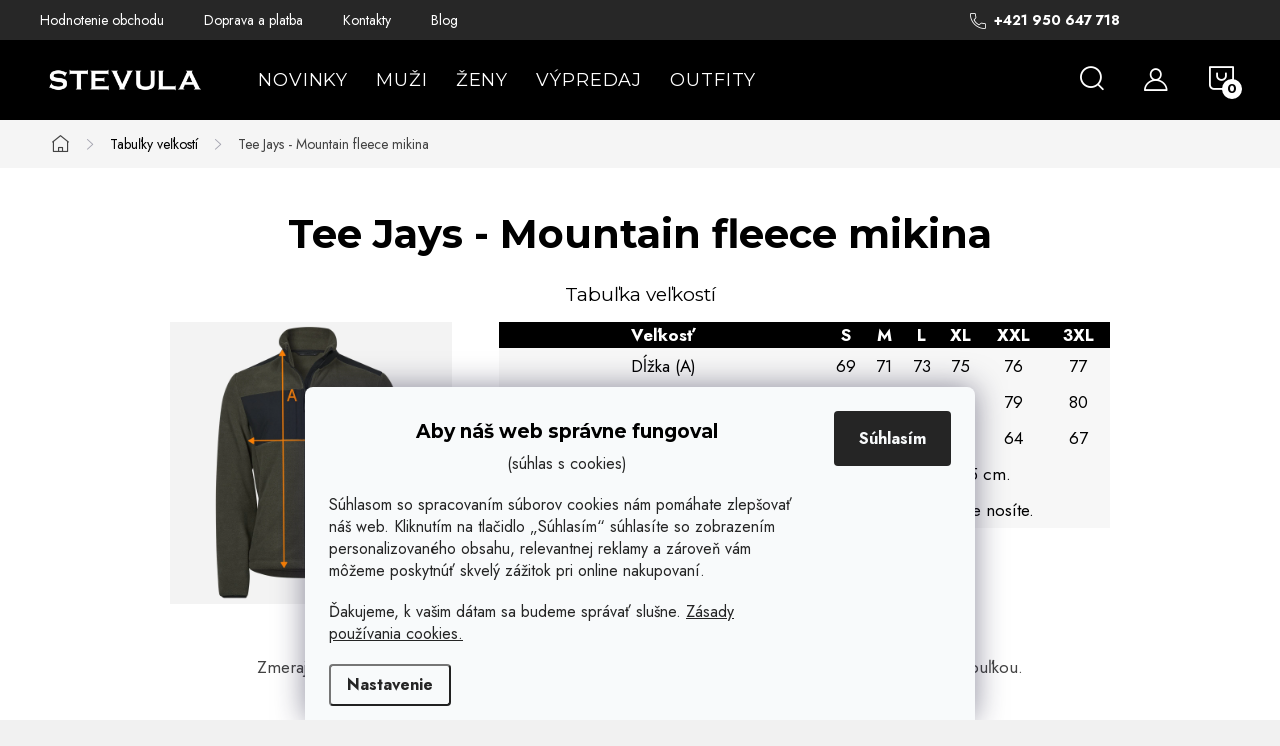

--- FILE ---
content_type: text/html; charset=utf-8
request_url: https://www.stevula.sk/tabulky-velkosti/tee-jays-mountain-fleece-mikina-9120/
body_size: 23454
content:
<!doctype html><html lang="sk" dir="ltr" class="header-background-light external-fonts-loaded"><head><meta charset="utf-8" /><meta name="viewport" content="width=device-width,initial-scale=1" /><title>Tee Jays - Mountain fleece mikina | Stevula.sk</title><link rel="preconnect" href="https://cdn.myshoptet.com" /><link rel="dns-prefetch" href="https://cdn.myshoptet.com" /><link rel="preload" href="https://cdn.myshoptet.com/prj/dist/master/cms/libs/jquery/jquery-1.11.3.min.js" as="script" /><script>
dataLayer = [];
dataLayer.push({'shoptet' : {
    "pageId": 1827,
    "pageType": "article",
    "currency": "EUR",
    "currencyInfo": {
        "decimalSeparator": ",",
        "exchangeRate": 1,
        "priceDecimalPlaces": 2,
        "symbol": "\u20ac",
        "symbolLeft": 0,
        "thousandSeparator": " "
    },
    "language": "sk",
    "projectId": 368447,
    "cartInfo": {
        "id": null,
        "freeShipping": false,
        "freeShippingFrom": 0,
        "leftToFreeGift": {
            "formattedPrice": "0 \u20ac",
            "priceLeft": 0
        },
        "freeGift": false,
        "leftToFreeShipping": {
            "priceLeft": 0,
            "dependOnRegion": 0,
            "formattedPrice": "0 \u20ac"
        },
        "discountCoupon": [],
        "getNoBillingShippingPrice": {
            "withoutVat": 0,
            "vat": 0,
            "withVat": 0
        },
        "cartItems": [],
        "taxMode": "ORDINARY"
    },
    "cart": [],
    "customer": {
        "priceRatio": 1,
        "priceListId": 1,
        "groupId": null,
        "registered": false,
        "mainAccount": false
    }
}});
dataLayer.push({'cookie_consent' : {
    "marketing": "denied",
    "analytics": "denied"
}});
document.addEventListener('DOMContentLoaded', function() {
    shoptet.consent.onAccept(function(agreements) {
        if (agreements.length == 0) {
            return;
        }
        dataLayer.push({
            'cookie_consent' : {
                'marketing' : (agreements.includes(shoptet.config.cookiesConsentOptPersonalisation)
                    ? 'granted' : 'denied'),
                'analytics': (agreements.includes(shoptet.config.cookiesConsentOptAnalytics)
                    ? 'granted' : 'denied')
            },
            'event': 'cookie_consent'
        });
    });
});
</script>

<!-- Google Tag Manager -->
<script>(function(w,d,s,l,i){w[l]=w[l]||[];w[l].push({'gtm.start':
new Date().getTime(),event:'gtm.js'});var f=d.getElementsByTagName(s)[0],
j=d.createElement(s),dl=l!='dataLayer'?'&l='+l:'';j.async=true;j.src=
'https://www.googletagmanager.com/gtm.js?id='+i+dl;f.parentNode.insertBefore(j,f);
})(window,document,'script','dataLayer','GTM-KNSF6T');</script>
<!-- End Google Tag Manager -->

<meta property="og:type" content="article"><meta property="og:site_name" content="stevula.sk"><meta property="og:url" content="https://www.stevula.sk/tabulky-velkosti/tee-jays-mountain-fleece-mikina-9120/"><meta property="og:title" content="Tee Jays - Mountain fleece mikina | Stevula.sk"><meta name="author" content="Stevula.sk"><meta name="web_author" content="Shoptet.sk"><meta name="dcterms.rightsHolder" content="www.stevula.sk"><meta name="robots" content="index,follow"><meta property="og:image" content="https://cdn.myshoptet.com/usr/www.stevula.sk/user/front_images/ogImage/hp.jpg?t=1769013970"><meta property="og:description" content="Tee Jays - Mountain fleece mikina, Stevula.sk"><meta name="description" content="Tee Jays - Mountain fleece mikina, Stevula.sk"><meta name="google-site-verification" content="df5ba8f3e4670958e8d5d98978029dda1c666124"><meta property="article:published_time" content="8.2.2022"><meta property="article:section" content="Tee Jays - Mountain fleece mikina"><style>:root {--color-primary: #000000;--color-primary-h: 0;--color-primary-s: 0%;--color-primary-l: 0%;--color-primary-hover: #434343;--color-primary-hover-h: 0;--color-primary-hover-s: 0%;--color-primary-hover-l: 26%;--color-secondary: #e76208;--color-secondary-h: 24;--color-secondary-s: 93%;--color-secondary-l: 47%;--color-secondary-hover: #000000;--color-secondary-hover-h: 0;--color-secondary-hover-s: 0%;--color-secondary-hover-l: 0%;--color-tertiary: #ffffff;--color-tertiary-h: 0;--color-tertiary-s: 0%;--color-tertiary-l: 100%;--color-tertiary-hover: #cfcfcf;--color-tertiary-hover-h: 0;--color-tertiary-hover-s: 0%;--color-tertiary-hover-l: 81%;--color-header-background: #ffffff;--template-font: "sans-serif";--template-headings-font: "sans-serif";--header-background-url: url("[data-uri]");--cookies-notice-background: #F8FAFB;--cookies-notice-color: #252525;--cookies-notice-button-hover: #27263f;--cookies-notice-link-hover: #3b3a5f;--templates-update-management-preview-mode-content: "Náhľad aktualizácií šablóny je aktívny pre váš prehliadač."}</style>
    <script>var shoptet = shoptet || {};</script>
    <script src="https://cdn.myshoptet.com/prj/dist/master/shop/dist/main-3g-header.js.05f199e7fd2450312de2.js"></script>
<!-- User include --><!-- service 1047(677) html code header -->
<link rel="stylesheet preload" href="https://use.typekit.net/nxv2roq.css">
<link href="https://cdn.myshoptet.com/prj/dist/master/shop/dist/font-shoptet-11.css.62c94c7785ff2cea73b2.css" rel="stylesheet preload">
<link type="text/css" href="https://cdn.myshoptet.com/usr/paxio.myshoptet.com/user/documents/Venus/style.css?v771103" rel="stylesheet preload" media="all" />
<link href="https://cdn.myshoptet.com/usr/paxio.myshoptet.com/user/documents/blank/ikony.css?v23" rel="stylesheet preload">
<link href="https://cdn.myshoptet.com/usr/paxio.myshoptet.com/user/documents/Venus/preklady.css?v15" rel="stylesheet preload">
<link rel="stylesheet preload" href="https://cdn.myshoptet.com/usr/paxio.myshoptet.com/user/documents/Venus/Slider/slick.css" />
<link rel="stylesheet preload" href="https://cdn.myshoptet.com/usr/paxio.myshoptet.com/user/documents/Venus/Slider/slick-theme.css?v3" />
<link rel="stylesheet preload" href="https://cdn.myshoptet.com/usr/paxio.myshoptet.com/user/documents/Venus/Slider/slick-classic.css?v5" />
<meta name="theme-color" content="#000" id="theme-color"/>
<!-- api 608(256) html code header -->
<link rel="stylesheet" href="https://cdn.myshoptet.com/usr/api2.dklab.cz/user/documents/_doplnky/bannery/368447/6307/368447_6307.css" type="text/css" /><style>
        :root {
            --dklab-bannery-b-hp-padding: 10px;
            --dklab-bannery-b-hp-box-padding: 10px;
            --dklab-bannery-b-hp-big-screen: 25%;
            --dklab-bannery-b-hp-medium-screen: 25%;
            --dklab-bannery-b-hp-small-screen: 25%;
            --dklab-bannery-b-hp-tablet-screen: 25%;
            --dklab-bannery-b-hp-mobile-screen: 50%;

            --dklab-bannery-i-hp-icon-color: #000000;
            --dklab-bannery-i-hp-color: #000000;
            --dklab-bannery-i-hp-background: #FFFFFF;            
            
            --dklab-bannery-i-d-icon-color: #000000;
            --dklab-bannery-i-d-color: #000000;
            --dklab-bannery-i-d-background: #FFFFFF;


            --dklab-bannery-i-hp-w-big-screen: 1;
            --dklab-bannery-i-hp-w-medium-screen: 1;
            --dklab-bannery-i-hp-w-small-screen: 1;
            --dklab-bannery-i-hp-w-tablet-screen: 4;
            --dklab-bannery-i-hp-w-mobile-screen: 1;
            
            --dklab-bannery-i-d-w-big-screen: 1;
            --dklab-bannery-i-d-w-medium-screen: 1;
            --dklab-bannery-i-d-w-small-screen: 1;
            --dklab-bannery-i-d-w-tablet-screen: 1;
            --dklab-bannery-i-d-w-mobile-screen: 1;

        }</style>
<!-- api 706(352) html code header -->
<link rel="stylesheet" href="https://cdn.myshoptet.com/usr/api2.dklab.cz/user/documents/_doplnky/zalozky/368447/1078/368447_1078.css" type="text/css" /><style>
        :root {
            
        }
        </style>
<!-- api 1012(643) html code header -->
<style data-purpose="gopay-hiding-apple-pay">
	div[data-guid="c9d61b50-76f9-11ec-90ab-b8ca3a6a5ac4"] {
		display: none
	}
</style><style data-purpose="gopay-hiding-apple-pay">
	div[data-guid="ba6e3266-286b-11ed-90ab-b8ca3a6a5ac4"] {
		display: none
	}
</style>
<!-- api 1957(1513) html code header -->
<link rel="stylesheet" href="https://cdn.myshoptet.com/usr/api2.dklab.cz/user/documents/_doplnky/stitky/368447/297/368447_297.css" type="text/css" /><style>
        :root {
            --dklab-stitky-text-color: #000000;
            --dklab-stitky-background-color: #F5F5F5;
            --dklab-stitky-border-color: #000000;
            --dklab-stitky-point-color: #FFFFFF;
            --dklab-stitky-shadow-color: #FFFFFF;
            --dklab-stitky-btn-color: #FFFFFF;
            --dklab-stitky-btn-background: #333333;
            --dklab-stitky-point-border: rgba(255,255,255,0.48);
            --dklab-stitky-point-bg: rgba(255,255,255,0.48);
            --dklab-stitky-point-bg-hover: rgba(255,255,255,0.8);
        }
        </style>
<!-- service 608(256) html code header -->
<link rel="stylesheet" href="https://cdn.myshoptet.com/usr/api.dklab.cz/user/documents/fontawesome/css/all.css?v=1.02" type="text/css" />
<!-- service 1462(1076) html code header -->
<link rel="stylesheet" href="https://cdn.myshoptet.com/usr/webotvurci.myshoptet.com/user/documents/plugin-product-interconnection/css/all.min.css?v=27"> 
<!-- service 1472(1086) html code header -->
<link rel="stylesheet" href="https://cdn.myshoptet.com/usr/apollo.jakubtursky.sk/user/documents/assets/sipky/main.css?v=19">
<!-- service 1603(1193) html code header -->
<style>
.mobile .p-thumbnail:not(.highlighted):hover::before {
    opacity: 0 !important;
}
</style>
<!-- service 1714(1298) html code header -->
<link 
rel="stylesheet" 
href="https://cdn.myshoptet.com/usr/dmartini.myshoptet.com/user/documents/upload/dmartini/blog_products/blog_products.min.css?160"
data-author="Dominik Martini" 
data-author-web="dmartini.cz">
<!-- service 1735(1316) html code header -->
<link rel="stylesheet" href="https://cdn.myshoptet.com/addons/dominikmartini/flag_sort/styles.header.min.css?345e7d3951aca4c6495d697ef89532fbfac00659">
<!-- service 654(301) html code header -->
<!-- Prefetch Pobo Page Builder CDN  -->
<link rel="dns-prefetch" href="https://image.pobo.cz">
<link href="https://cdnjs.cloudflare.com/ajax/libs/lightgallery/2.7.2/css/lightgallery.min.css" rel="stylesheet">
<link href="https://cdnjs.cloudflare.com/ajax/libs/lightgallery/2.7.2/css/lg-thumbnail.min.css" rel="stylesheet">


<!-- © Pobo Page Builder  -->
<script>
 	  window.addEventListener("DOMContentLoaded", function () {
		  var po = document.createElement("script");
		  po.type = "text/javascript";
		  po.async = true;
		  po.dataset.url = "https://www.pobo.cz";
			po.dataset.cdn = "https://image.pobo.space";
      po.dataset.tier = "standard";
      po.fetchpriority = "high";
      po.dataset.key = btoa(window.location.host);
		  po.id = "pobo-asset-url";
      po.platform = "shoptet";
      po.synergy = false;
		  po.src = "https://image.pobo.space/assets/editor.js?v=13";

		  var s = document.getElementsByTagName("script")[0];
		  s.parentNode.insertBefore(po, s);
	  });
</script>





<!-- service 1108(732) html code header -->
<style>
.faq-item label::before{display: none !important;}
.faq-item label + div{display: none;}
.faq-item input:checked + label + div{display: block;padding: 0 20px;}
.faq-item{border: 1px solid #dadada;margin-bottom: 12px;}
.faq-item label{margin: 0 !important;cursor: pointer;padding: 16px 52px 16px 20px !important;width: 100%;color: #222 !important;background-color: #fff;font-size: 20px;position: relative !important;display: inline-block;}
.faq-item:hover{box-shadow: 0 0 10px rgba(0,0,0,0.1);}
.faq-item label::after{content: "\e911" !important;font-family: shoptet !important;right: 20px;position: absolute !important;line-height: 1 !important;font-size: 14px !important;top: 50% !important;margin-top: -8px;-webkit-transform: rotate(180deg) !important;transform: rotate(180deg) !important;background: none !important;color: #222 !important;left: auto !important;}
.faq-item input:checked + label::after{-webkit-transform: rotate(0deg) !important;transform: rotate(0deg) !important;}
.faq-item:not(.not-last){margin-bottom: 12px;}
.faq-item input{display: none;}

body.template-04 .faq-item label::after {content: "\e620" !important;}
</style>
<!-- service 1908(1473) html code header -->
<script type="text/javascript">
    var eshop = {
        'host': 'www.stevula.sk',
        'projectId': 368447,
        'template': 'Classic',
        'lang': 'sk',
    };
</script>

<link href="https://cdn.myshoptet.com/usr/honzabartos.myshoptet.com/user/documents/style.css?v=292" rel="stylesheet"/>
<script src="https://cdn.myshoptet.com/usr/honzabartos.myshoptet.com/user/documents/script.js?v=298" type="text/javascript"></script>

<style>
.up-callout {
    background-color: rgba(33, 150, 243, 0.1); /* Soft info blue with transparency */
    border: 1px solid rgba(33, 150, 243, 0.3); /* Subtle blue border */
    border-radius: 8px; /* Rounded corners */
    padding: 15px 20px; /* Comfortable padding */
    box-shadow: 0 2px 5px rgba(0, 0, 0, 0.1); /* Subtle shadow for depth */
    max-width: 600px; /* Optional: Limits width for readability */
    margin: 20px auto; /* Centers the box with some spacing */
}

.up-callout p {
    margin: 0; /* Removes default paragraph margin */
    color: #333; /* Dark text for contrast */
    font-size: 16px; /* Readable font size */
    line-height: 1.5; /* Improves readability */
}
</style>
<!-- project html code header -->
<meta name="p:domain_verify" content="749fb870be34e87bea2e10dbf43b47c2"/>
<link rel="apple-touch-icon" sizes="180x180" href="/user/documents/apple-touch-icon.png">
<link rel="icon" type="image/png" sizes="32x32" href="/user/documents/favicon-32x32.png">
<link rel="icon" type="image/png" sizes="16x16" href="/user/documents/favicon-16x16.png">
<link rel="mask-icon" href="/user/documents/safari-pinned-tab.svg" color="#5bbad5">
<meta name="msapplication-TileColor" content="#da532c">
<meta name="msapplication-config" content="/user/documents/browserconfig.xml">
<meta name="theme-color" content="#ffffff">
<!-- Optimalizované načítanie Google Fonts -->
<link rel="preconnect" href="https://fonts.googleapis.com">
<link rel="preconnect" href="https://fonts.gstatic.com" crossorigin>
<link href="https://fonts.googleapis.com/css2?family=Jost:wght@400;700&family=Montserrat:wght@400;700&display=swap" rel="stylesheet">

<style>
.shkRowAlternativeVariants {
    padding-bottom: 20px;
}
/* Skryje všetky "print" ikony */
a.link-icon.print {
  display: none !important;
}
</style>

<style>
/* zobrazit viac v texte */
.category-guide-more-left,
.category-guide-more-right {
  display: none;
}

.category-guide-toggle {
  display: table;      /* alebo inline-block v kombinácii s text-align:center na parentovi */
  margin: 16px auto 0; /* auto horizontálne = vycentrovanie */
  padding: 8px 16px;
  border: 1px solid #000;
  background: transparent;
  cursor: pointer;
  font-size: 14px;
}
</style>

<style>
#description .description-inner a,
#description .extended-description a,
.content-wrapper-in a,
.news-item-detail a,
.page-text a {
  color: #000000;              /* neutrálna farba namiesto konverznej */
  text-decoration: underline;  /* nech je jasné, že ide o odkaz */
}
</style>

<style>
.benefitBanner__title {
    font-size: 20px;
    line-height: 1.3;
    color: #303030;
    font-weight: 520;
}
</style>

<style>
/* H1 nadpis v detaile produktu */
@media (max-width: 768px) {
.p-detail-inner-header h1 {
    font-size: 20px !important;
	}
}
@media (min-width: 1024px) {
.p-detail-inner-header h1 {
    font-size: 28px;
	}
}
</style>

<style>
/* "Detailné informácie" v detaile produktu */
p.vice {
    display: none;
}
</style>


<style>
.news-item-detail {
	font-size: 17px;
}
</style>

<style>
.slevovy-kupon {
  background-color: #f9f9f9;
  color: #ff0000;   /*  text */
  padding: 10px 14px;
  text-align: center;
  margin-top: 10px;
  display: block !important;
  border: 1px dashed #000000;  /* tenký sivý rámček */
  border-radius: 6px;
  font-weight: 500;
  font-size: 15px;
}

.slevovy-kupon strong { /* kupon-kod */
  background-color: #f9f9f9;  /* badge */
  color: #000000;
  border-radius: 999px;
  padding: 2px 10px;
  margin-left: 5px;
  font-weight: 600;
}
</style>

<style>
.p-info-wrapper > .p-short-description {
    font-size: 16px;
}
</style>

<style>
.xyDiscount__banner,
.cart-xyDiscount__banner {
  background-color: #f1f1f1;
}
</style>

<style>
.sleva-box{background: url('/user/documents/upload/16 Ikony/Vratenie-tovaru.png') 18px 50% no-repeat;background-color: #f2ede7;background-size: 48px auto;color: #0E3B2E;padding: 12px 20px 12px 80px;margin-top: 24px;font-size: 16px;position: relative;}
}
.custom-image img {
    width: 300px;
    height: 300px;
    object-fit: cover;
}
@media (max-width: 768px) {
    .custom-block {
        flex-direction: column;
        text-align: center;
    }
    .custom-text h2 {
        padding-top: 20px; /* Odsadenie nadpisu od predošlého odseku na stránke */
    }
    .custom-image img {
        width: 100%;
        height: auto;
    }
}
</style>

<style>
/* FONT TEXTU */
body, div, p, li, label, input, a, #carousel .extended-banner-title, #footer .custom-footer > div h4, .quantity .increase::before, .quantity .decrease::before, .box-categories > h4, #filters h4, .product-appendix, .advanced-order .h2, .p-price .price-final {font-family: 'Jost', sans-serif !important;}
/* FONT NADPISŮ */
h1, h2, h3, h4, h5, h6, .h1, .h2, .h3, .h4, .navigation-in > ul > li > a, .extended-banner-title, .fav-cat li > div a, .menu-helper > span, .p .name, .prices, .prices > div, .vote-initials, .vote-name, .news-item .text .title, .social-login-buttons-divider, .subcategories li a .text, .price-standard, .price-final, .price-additional, #productsAlternative::before, .benefitBanner__title, #variants::before, .variant-name, #ratingTab::before, .rate-wrapper .rate-average, .vote-form > form::before, #productDiscussion::before, .cart-table .main-link, .free-gift::before, .free-gift-name, .cart-table tr.related td::before, .cart-related-name, .price-primary, .payment-info b, .payment-shipping-price, .cart-item.cart-item-gift > div > strong, .id--15 .cart-table .p-name, .id--15 .cart-table .p-price, #search-group-categories .search-results-group-list ul li a, .empty-content-404::before, .obj-detail .p-name a, .klient-centrum.obj-detail .content td:last-child, .step-title, .empty-cart-boxes ul li a, .dklab_instagram_widget_heading > .text, .plugin-fixed-header__name, .fvDoplnek .fvDoplnek-produkt .fvDoplnek-text .price, .fvDoplnek-text .name, .hodnoceni-hp .autor {font-family: 'Montserrat', sans-serif !important;}

/* Centrovanie rozšíreného popisu na desktopoch */
.centered-description {
    text-align: center; /* Zarovnanie textu na stred */
    max-width: 800px; /* Obmedzenie šírky, aby text nebol príliš široký */
    margin: 20px auto; /* Centrovanie na stred */
    padding-top: 20px; /* Odstup od hlavného popisu */
}
.news-item-detail ol li::before {display: none;}
.news-item-detail ul li::before {
			border: 2px solid #000;
			width: 10px;
			height: 10px;
      top: 6px;
}
</style>

<style>
:root {
/* Nastavenie štýlov, farieb*/
--contact-form-border-radius: 5px;
--contact-form-BG: #f94343;
--contact-form-BG-hover: #313131;
--contact-form-title-color: #ffffff;
--contact-form-text-color: #ffffff;
--contact-form-link-color: #ffffff;
--contact-form-icon-color: #ffffff;
--contact-form-border-color: #ffffff;
}
</style>

<link rel="stylesheet" type="text/css" href="https://cdn.fv-studio.cz/stevula.sk/fv-studio-app.css?v=6" />

<link rel="stylesheet" href="https://cdn.myshoptet.com/usr/www.stevula.sk/user/documents/source/style.css?v=1.075">
<link rel="stylesheet" href="https://cdn.myshoptet.com/usr/www.stevula.sk/user/documents/source/style_2025.css?v=1.037">
<!-- CSS úpravy - vygenerováno z portálu https://www.shop-factory.cz -->
<link rel="stylesheet" href="/user/documents/upload/code/shk_1767880899_style.css" >

<link type="text/css" rel="stylesheet" media="screen" href="/user/documents/paxio.css?v564213" />
<!-- /User include --><link rel="canonical" href="https://www.stevula.sk/tabulky-velkosti/tee-jays-mountain-fleece-mikina-9120/" />    <script>
        var _hwq = _hwq || [];
        _hwq.push(['setKey', 'A5AFAFB2B721CCE3D3DD0ECC5C0BDDF8']);
        _hwq.push(['setTopPos', '150']);
        _hwq.push(['showWidget', '21']);
        (function() {
            var ho = document.createElement('script');
            ho.src = 'https://sk.im9.cz/direct/i/gjs.php?n=wdgt&sak=A5AFAFB2B721CCE3D3DD0ECC5C0BDDF8';
            var s = document.getElementsByTagName('script')[0]; s.parentNode.insertBefore(ho, s);
        })();
    </script>
    <!-- Global site tag (gtag.js) - Google Analytics -->
    <script async src="https://www.googletagmanager.com/gtag/js?id=17199724456"></script>
    <script>
        
        window.dataLayer = window.dataLayer || [];
        function gtag(){dataLayer.push(arguments);}
        

                    console.debug('default consent data');

            gtag('consent', 'default', {"ad_storage":"denied","analytics_storage":"denied","ad_user_data":"denied","ad_personalization":"denied","wait_for_update":500});
            dataLayer.push({
                'event': 'default_consent'
            });
        
        gtag('js', new Date());

        
                gtag('config', 'G-H5LK6KM7PH', {"groups":"GA4","send_page_view":false,"content_group":"article","currency":"EUR","page_language":"sk"});
        
                gtag('config', 'AW-924449477', {"allow_enhanced_conversions":true});
        
                gtag('config', 'AW-17199724456', {"allow_enhanced_conversions":true});
        
        
        
        
                    gtag('event', 'page_view', {"send_to":"GA4","page_language":"sk","content_group":"article","currency":"EUR"});
        
        
        
        
        
        
        
        
        
        
        
        
        
        document.addEventListener('DOMContentLoaded', function() {
            if (typeof shoptet.tracking !== 'undefined') {
                for (var id in shoptet.tracking.bannersList) {
                    gtag('event', 'view_promotion', {
                        "send_to": "UA",
                        "promotions": [
                            {
                                "id": shoptet.tracking.bannersList[id].id,
                                "name": shoptet.tracking.bannersList[id].name,
                                "position": shoptet.tracking.bannersList[id].position
                            }
                        ]
                    });
                }
            }

            shoptet.consent.onAccept(function(agreements) {
                if (agreements.length !== 0) {
                    console.debug('gtag consent accept');
                    var gtagConsentPayload =  {
                        'ad_storage': agreements.includes(shoptet.config.cookiesConsentOptPersonalisation)
                            ? 'granted' : 'denied',
                        'analytics_storage': agreements.includes(shoptet.config.cookiesConsentOptAnalytics)
                            ? 'granted' : 'denied',
                                                                                                'ad_user_data': agreements.includes(shoptet.config.cookiesConsentOptPersonalisation)
                            ? 'granted' : 'denied',
                        'ad_personalization': agreements.includes(shoptet.config.cookiesConsentOptPersonalisation)
                            ? 'granted' : 'denied',
                        };
                    console.debug('update consent data', gtagConsentPayload);
                    gtag('consent', 'update', gtagConsentPayload);
                    dataLayer.push(
                        { 'event': 'update_consent' }
                    );
                }
            });
        });
    </script>
</head><body class="desktop id-1827 in-tabulky-velkosti template-11 type-post one-column-body columns-4 blank-mode blank-mode-css ums_forms_redesign--off ums_a11y_category_page--on ums_discussion_rating_forms--off ums_flags_display_unification--on ums_a11y_login--on mobile-header-version-0">
<!-- Google Tag Manager (noscript) -->
<noscript><iframe src="https://www.googletagmanager.com/ns.html?id=GTM-KNSF6T"
height="0" width="0" style="display:none;visibility:hidden"></iframe></noscript>
<!-- End Google Tag Manager (noscript) -->

    <div class="siteCookies siteCookies--bottom siteCookies--light js-siteCookies" role="dialog" data-testid="cookiesPopup" data-nosnippet>
        <div class="siteCookies__form">
            <div class="siteCookies__content">
                <div class="siteCookies__text">
                    <h5 style="text-align: center;"><strong>Aby náš web správne fungoval</strong><strong></strong></h5>
<p style="text-align: center;">(súhlas s cookies)</p>
<p>Súhlasom so spracovaním súborov cookies nám pomáhate zlepšovať náš web. Kliknutím na tlačidlo „Súhlasím“ súhlasíte so zobrazením personalizovaného obsahu, relevantnej reklamy a zároveň vám môžeme poskytnúť skvelý zážitok pri online nakupovaní.</p>
<p>Ďakujeme, k vašim dátam sa budeme správať slušne. <a href="/vsetko-o-nakupe/ochrana-osobnych-udajov/">Zásady používania cookies.</a></p>
                </div>
                <p class="siteCookies__links">
                    <button class="siteCookies__link js-cookies-settings" aria-label="Nastavenia cookies" data-testid="cookiesSettings">Nastavenie</button>
                </p>
            </div>
            <div class="siteCookies__buttonWrap">
                                <button class="siteCookies__button js-cookiesConsentSubmit" value="all" aria-label="Prijať cookies" data-testid="buttonCookiesAccept">Súhlasím</button>
            </div>
        </div>
        <script>
            document.addEventListener("DOMContentLoaded", () => {
                const siteCookies = document.querySelector('.js-siteCookies');
                document.addEventListener("scroll", shoptet.common.throttle(() => {
                    const st = document.documentElement.scrollTop;
                    if (st > 1) {
                        siteCookies.classList.add('siteCookies--scrolled');
                    } else {
                        siteCookies.classList.remove('siteCookies--scrolled');
                    }
                }, 100));
            });
        </script>
    </div>
<a href="#content" class="skip-link sr-only">Prejsť na obsah</a><div class="overall-wrapper"><div class="user-action"><div class="container">
    <div class="user-action-in">
                    <div id="login" class="user-action-login popup-widget login-widget" role="dialog" aria-labelledby="loginHeading">
        <div class="popup-widget-inner">
                            <h2 id="loginHeading">Prihlásenie k vášmu účtu</h2><div id="customerLogin"><form action="/action/Customer/Login/" method="post" id="formLoginIncluded" class="csrf-enabled formLogin" data-testid="formLogin"><input type="hidden" name="referer" value="" /><div class="form-group"><div class="input-wrapper email js-validated-element-wrapper no-label"><input type="email" name="email" class="form-control" autofocus placeholder="E-mailová adresa (napr. jan@novak.sk)" data-testid="inputEmail" autocomplete="email" required /></div></div><div class="form-group"><div class="input-wrapper password js-validated-element-wrapper no-label"><input type="password" name="password" class="form-control" placeholder="Heslo" data-testid="inputPassword" autocomplete="current-password" required /><span class="no-display">Nemôžete vyplniť toto pole</span><input type="text" name="surname" value="" class="no-display" /></div></div><div class="form-group"><div class="login-wrapper"><button type="submit" class="btn btn-secondary btn-text btn-login" data-testid="buttonSubmit">Prihlásiť sa</button><div class="password-helper"><a href="/registracia/" data-testid="signup" rel="nofollow">Nová registrácia</a><a href="/klient/zabudnute-heslo/" rel="nofollow">Zabudnuté heslo</a></div></div></div></form>
</div>                    </div>
    </div>

                            <div id="cart-widget" class="user-action-cart popup-widget cart-widget loader-wrapper" data-testid="popupCartWidget" role="dialog" aria-hidden="true">
    <div class="popup-widget-inner cart-widget-inner place-cart-here">
        <div class="loader-overlay">
            <div class="loader"></div>
        </div>
    </div>

    <div class="cart-widget-button">
        <a href="/kosik/" class="btn btn-conversion" id="continue-order-button" rel="nofollow" data-testid="buttonNextStep">Pokračovať do košíka</a>
    </div>
</div>
            </div>
</div>
</div><div class="top-navigation-bar" data-testid="topNavigationBar">

    <div class="container">

        <div class="top-navigation-contacts">
            <strong>Zákaznícka podpora:</strong><a href="tel:+421950647718" class="project-phone" aria-label="Zavolať na +421950647718" data-testid="contactboxPhone"><span>+421 950 647 718</span></a><a href="mailto:info@stevula.sk" class="project-email" data-testid="contactboxEmail"><span>info@stevula.sk</span></a>        </div>

                            <div class="top-navigation-menu">
                <div class="top-navigation-menu-trigger"></div>
                <ul class="top-navigation-bar-menu">
                                            <li class="top-navigation-menu-item--51">
                            <a href="/hodnotenie-obchodu/">Hodnotenie obchodu</a>
                        </li>
                                            <li class="top-navigation-menu-item-external-75">
                            <a href="https://www.stevula.sk/vsetko-o-nakupe/doprava-a-platba/">Doprava a platba</a>
                        </li>
                                            <li class="top-navigation-menu-item-29">
                            <a href="/kontakt/">Kontakty</a>
                        </li>
                                            <li class="top-navigation-menu-item-823">
                            <a href="/blog/">Blog</a>
                        </li>
                                    </ul>
                <ul class="top-navigation-bar-menu-helper"></ul>
            </div>
        
        <div class="top-navigation-tools">
            <div class="responsive-tools">
                <a href="#" class="toggle-window" data-target="search" aria-label="Hľadať" data-testid="linkSearchIcon"></a>
                                                            <a href="#" class="toggle-window" data-target="login"></a>
                                                    <a href="#" class="toggle-window" data-target="navigation" aria-label="Menu" data-testid="hamburgerMenu"></a>
            </div>
                        <button class="top-nav-button top-nav-button-login toggle-window" type="button" data-target="login" aria-haspopup="dialog" aria-controls="login" aria-expanded="false" data-testid="signin"><span>Prihlásenie</span></button>        </div>

    </div>

</div>
<header id="header"><div class="container navigation-wrapper">
    <div class="header-top">
        <div class="site-name-wrapper">
            <div class="site-name"><a href="/" data-testid="linkWebsiteLogo"><img src="https://cdn.myshoptet.com/usr/www.stevula.sk/user/logos/stevula_logo_2020-2.png" alt="Stevula.sk" fetchpriority="low" /></a></div>        </div>
        <div class="search" itemscope itemtype="https://schema.org/WebSite">
            <meta itemprop="headline" content="Tabuľky veľkostí"/><meta itemprop="url" content="https://www.stevula.sk"/><meta itemprop="text" content="Tee Jays - Mountain fleece mikina, Stevula.sk"/>            <form action="/action/ProductSearch/prepareString/" method="post"
    id="formSearchForm" class="search-form compact-form js-search-main"
    itemprop="potentialAction" itemscope itemtype="https://schema.org/SearchAction" data-testid="searchForm">
    <fieldset>
        <meta itemprop="target"
            content="https://www.stevula.sk/vyhladavanie/?string={string}"/>
        <input type="hidden" name="language" value="sk"/>
        
            
<input
    type="search"
    name="string"
        class="query-input form-control search-input js-search-input"
    placeholder="Napíšte, čo hľadáte"
    autocomplete="off"
    required
    itemprop="query-input"
    aria-label="Vyhľadávanie"
    data-testid="searchInput"
>
            <button type="submit" class="btn btn-default" data-testid="searchBtn">Hľadať</button>
        
    </fieldset>
</form>
        </div>
        <div class="navigation-buttons">
                
    <a href="/kosik/" class="btn btn-icon toggle-window cart-count" data-target="cart" data-hover="true" data-redirect="true" data-testid="headerCart" rel="nofollow" aria-haspopup="dialog" aria-expanded="false" aria-controls="cart-widget">
        
                <span class="sr-only">Nákupný košík</span>
        
            <span class="cart-price visible-lg-inline-block" data-testid="headerCartPrice">
                                    Prázdny košík                            </span>
        
    
            </a>
        </div>
    </div>
    <nav id="navigation" aria-label="Hlavné menu" data-collapsible="true"><div class="navigation-in menu"><ul class="menu-level-1" role="menubar" data-testid="headerMenuItems"><li class="menu-item-1677" role="none"><a href="/novinky/" data-testid="headerMenuItem" role="menuitem" aria-expanded="false"><b>NOVINKY</b></a></li>
<li class="menu-item-1680 ext" role="none"><a href="/panske-oblecenie/" data-testid="headerMenuItem" role="menuitem" aria-haspopup="true" aria-expanded="false"><b>MUŽI</b><span class="submenu-arrow"></span></a><ul class="menu-level-2" aria-label="MUŽI" tabindex="-1" role="menu"><li class="menu-item-2382" role="none"><a href="/bestsellery/" class="menu-image" data-testid="headerMenuItem" tabindex="-1" aria-hidden="true"><img src="data:image/svg+xml,%3Csvg%20width%3D%22140%22%20height%3D%22100%22%20xmlns%3D%22http%3A%2F%2Fwww.w3.org%2F2000%2Fsvg%22%3E%3C%2Fsvg%3E" alt="" aria-hidden="true" width="140" height="100"  data-src="https://cdn.myshoptet.com/usr/www.stevula.sk/user/categories/thumb/bestseller-ikona.jpg" fetchpriority="low" /></a><div><a href="/bestsellery/" data-testid="headerMenuItem" role="menuitem"><span>BESTSELLER</span></a>
                        </div></li><li class="menu-item-727" role="none"><a href="/neviditelne-tricka/" class="menu-image" data-testid="headerMenuItem" tabindex="-1" aria-hidden="true"><img src="data:image/svg+xml,%3Csvg%20width%3D%22140%22%20height%3D%22100%22%20xmlns%3D%22http%3A%2F%2Fwww.w3.org%2F2000%2Fsvg%22%3E%3C%2Fsvg%3E" alt="" aria-hidden="true" width="140" height="100"  data-src="https://cdn.myshoptet.com/usr/www.stevula.sk/user/categories/thumb/neviditelne-tricka.jpg" fetchpriority="low" /></a><div><a href="/neviditelne-tricka/" data-testid="headerMenuItem" role="menuitem"><span>Neviditeľné tričká</span></a>
                        </div></li><li class="menu-item-724" role="none"><a href="/panske-kosele/" class="menu-image" data-testid="headerMenuItem" tabindex="-1" aria-hidden="true"><img src="data:image/svg+xml,%3Csvg%20width%3D%22140%22%20height%3D%22100%22%20xmlns%3D%22http%3A%2F%2Fwww.w3.org%2F2000%2Fsvg%22%3E%3C%2Fsvg%3E" alt="" aria-hidden="true" width="140" height="100"  data-src="https://cdn.myshoptet.com/usr/www.stevula.sk/user/categories/thumb/panske-kosele.jpg" fetchpriority="low" /></a><div><a href="/panske-kosele/" data-testid="headerMenuItem" role="menuitem"><span>Pánske košele</span></a>
                        </div></li><li class="menu-item-1668" role="none"><a href="/panske-svetre/" class="menu-image" data-testid="headerMenuItem" tabindex="-1" aria-hidden="true"><img src="data:image/svg+xml,%3Csvg%20width%3D%22140%22%20height%3D%22100%22%20xmlns%3D%22http%3A%2F%2Fwww.w3.org%2F2000%2Fsvg%22%3E%3C%2Fsvg%3E" alt="" aria-hidden="true" width="140" height="100"  data-src="https://cdn.myshoptet.com/usr/www.stevula.sk/user/categories/thumb/panske-svetre.png" fetchpriority="low" /></a><div><a href="/panske-svetre/" data-testid="headerMenuItem" role="menuitem"><span>Svetre</span></a>
                        </div></li><li class="menu-item-1671" role="none"><a href="/panske-mikiny/" class="menu-image" data-testid="headerMenuItem" tabindex="-1" aria-hidden="true"><img src="data:image/svg+xml,%3Csvg%20width%3D%22140%22%20height%3D%22100%22%20xmlns%3D%22http%3A%2F%2Fwww.w3.org%2F2000%2Fsvg%22%3E%3C%2Fsvg%3E" alt="" aria-hidden="true" width="140" height="100"  data-src="https://cdn.myshoptet.com/usr/www.stevula.sk/user/categories/thumb/panske-mikiny.png" fetchpriority="low" /></a><div><a href="/panske-mikiny/" data-testid="headerMenuItem" role="menuitem"><span>Mikiny</span></a>
                        </div></li><li class="menu-item-1617" role="none"><a href="/bundy-a-kabaty/" class="menu-image" data-testid="headerMenuItem" tabindex="-1" aria-hidden="true"><img src="data:image/svg+xml,%3Csvg%20width%3D%22140%22%20height%3D%22100%22%20xmlns%3D%22http%3A%2F%2Fwww.w3.org%2F2000%2Fsvg%22%3E%3C%2Fsvg%3E" alt="" aria-hidden="true" width="140" height="100"  data-src="https://cdn.myshoptet.com/usr/www.stevula.sk/user/categories/thumb/panske-bundy.jpg" fetchpriority="low" /></a><div><a href="/bundy-a-kabaty/" data-testid="headerMenuItem" role="menuitem"><span>Bundy a kabáty</span></a>
                        </div></li><li class="menu-item-733" role="none"><a href="/panske-nohavice/" class="menu-image" data-testid="headerMenuItem" tabindex="-1" aria-hidden="true"><img src="data:image/svg+xml,%3Csvg%20width%3D%22140%22%20height%3D%22100%22%20xmlns%3D%22http%3A%2F%2Fwww.w3.org%2F2000%2Fsvg%22%3E%3C%2Fsvg%3E" alt="" aria-hidden="true" width="140" height="100"  data-src="https://cdn.myshoptet.com/usr/www.stevula.sk/user/categories/thumb/panske-nohavice.jpg" fetchpriority="low" /></a><div><a href="/panske-nohavice/" data-testid="headerMenuItem" role="menuitem"><span>Nohavice a kraťasy</span></a>
                        </div></li><li class="menu-item-811" role="none"><a href="/panske-tricka/" class="menu-image" data-testid="headerMenuItem" tabindex="-1" aria-hidden="true"><img src="data:image/svg+xml,%3Csvg%20width%3D%22140%22%20height%3D%22100%22%20xmlns%3D%22http%3A%2F%2Fwww.w3.org%2F2000%2Fsvg%22%3E%3C%2Fsvg%3E" alt="" aria-hidden="true" width="140" height="100"  data-src="https://cdn.myshoptet.com/usr/www.stevula.sk/user/categories/thumb/panske-tricka.jpg" fetchpriority="low" /></a><div><a href="/panske-tricka/" data-testid="headerMenuItem" role="menuitem"><span>Tričká</span></a>
                        </div></li><li class="menu-item-814" role="none"><a href="/polokosele/" class="menu-image" data-testid="headerMenuItem" tabindex="-1" aria-hidden="true"><img src="data:image/svg+xml,%3Csvg%20width%3D%22140%22%20height%3D%22100%22%20xmlns%3D%22http%3A%2F%2Fwww.w3.org%2F2000%2Fsvg%22%3E%3C%2Fsvg%3E" alt="" aria-hidden="true" width="140" height="100"  data-src="https://cdn.myshoptet.com/usr/www.stevula.sk/user/categories/thumb/polokosele.png" fetchpriority="low" /></a><div><a href="/polokosele/" data-testid="headerMenuItem" role="menuitem"><span>Polokošele</span></a>
                        </div></li><li class="menu-item-1623" role="none"><a href="/panske-vesty/" class="menu-image" data-testid="headerMenuItem" tabindex="-1" aria-hidden="true"><img src="data:image/svg+xml,%3Csvg%20width%3D%22140%22%20height%3D%22100%22%20xmlns%3D%22http%3A%2F%2Fwww.w3.org%2F2000%2Fsvg%22%3E%3C%2Fsvg%3E" alt="" aria-hidden="true" width="140" height="100"  data-src="https://cdn.myshoptet.com/usr/www.stevula.sk/user/categories/thumb/vesty.png" fetchpriority="low" /></a><div><a href="/panske-vesty/" data-testid="headerMenuItem" role="menuitem"><span>Vesty</span></a>
                        </div></li><li class="menu-item-1743 has-third-level" role="none"><a href="/sportove-oblecenie/" class="menu-image" data-testid="headerMenuItem" tabindex="-1" aria-hidden="true"><img src="data:image/svg+xml,%3Csvg%20width%3D%22140%22%20height%3D%22100%22%20xmlns%3D%22http%3A%2F%2Fwww.w3.org%2F2000%2Fsvg%22%3E%3C%2Fsvg%3E" alt="" aria-hidden="true" width="140" height="100"  data-src="https://cdn.myshoptet.com/usr/www.stevula.sk/user/categories/thumb/sportove-polokosele-1.png" fetchpriority="low" /></a><div><a href="/sportove-oblecenie/" data-testid="headerMenuItem" role="menuitem"><span>Športové oblečenie</span></a>
                                                    <ul class="menu-level-3" role="menu">
                                                                    <li class="menu-item-1764" role="none">
                                        <a href="/sportove-tricka/" data-testid="headerMenuItem" role="menuitem">
                                            Tričká</a>,                                    </li>
                                                                    <li class="menu-item-1755" role="none">
                                        <a href="/sportove-polokosele/" data-testid="headerMenuItem" role="menuitem">
                                            Polokošele</a>,                                    </li>
                                                                    <li class="menu-item-1758" role="none">
                                        <a href="/sportove-bundy/" data-testid="headerMenuItem" role="menuitem">
                                            Bundy</a>                                    </li>
                                                            </ul>
                        </div></li><li class="menu-item-736 has-third-level" role="none"><a href="/doplnky/" class="menu-image" data-testid="headerMenuItem" tabindex="-1" aria-hidden="true"><img src="data:image/svg+xml,%3Csvg%20width%3D%22140%22%20height%3D%22100%22%20xmlns%3D%22http%3A%2F%2Fwww.w3.org%2F2000%2Fsvg%22%3E%3C%2Fsvg%3E" alt="" aria-hidden="true" width="140" height="100"  data-src="https://cdn.myshoptet.com/usr/www.stevula.sk/user/categories/thumb/p__nske___iltovky.png" fetchpriority="low" /></a><div><a href="/doplnky/" data-testid="headerMenuItem" role="menuitem"><span>DOPLNKY</span></a>
                                                    <ul class="menu-level-3" role="menu">
                                                                    <li class="menu-item-742" role="none">
                                        <a href="/panske-spodne-pradlo/" data-testid="headerMenuItem" role="menuitem">
                                            Pánske boxerky</a>,                                    </li>
                                                                    <li class="menu-item-1797" role="none">
                                        <a href="/siltovky/" data-testid="headerMenuItem" role="menuitem">
                                            Šiltovky</a>,                                    </li>
                                                                    <li class="menu-item-1803" role="none">
                                        <a href="/ciapky-saly/" data-testid="headerMenuItem" role="menuitem">
                                            Čiapky a šály</a>,                                    </li>
                                                                    <li class="menu-item-2285" role="none">
                                        <a href="/penazenky/" data-testid="headerMenuItem" role="menuitem">
                                            Peňaženky</a>,                                    </li>
                                                                    <li class="menu-item-2373" role="none">
                                        <a href="/slnecne-okuliare/" data-testid="headerMenuItem" role="menuitem">
                                            Slnečné okuliare</a>,                                    </li>
                                                                    <li class="menu-item-745" role="none">
                                        <a href="/kozene-opasky/" data-testid="headerMenuItem" role="menuitem">
                                            Opasky</a>,                                    </li>
                                                                    <li class="menu-item-1845" role="none">
                                        <a href="/kravaty-motyliky/" data-testid="headerMenuItem" role="menuitem">
                                            Kravaty a motýliky</a>,                                    </li>
                                                                    <li class="menu-item-1809" role="none">
                                        <a href="/vreckovky-do-saka/" data-testid="headerMenuItem" role="menuitem">
                                            Vreckovky</a>,                                    </li>
                                                                    <li class="menu-item-2376" role="none">
                                        <a href="/tasky-batohy/" data-testid="headerMenuItem" role="menuitem">
                                            Tašky a batohy</a>,                                    </li>
                                                                    <li class="menu-item-763" role="none">
                                        <a href="/darcekove-poukazy/" data-testid="headerMenuItem" role="menuitem">
                                            Darčekové poukazy</a>                                    </li>
                                                            </ul>
                        </div></li></ul></li>
<li class="menu-item-1719 ext" role="none"><a href="/damske-oblecenie/" data-testid="headerMenuItem" role="menuitem" aria-haspopup="true" aria-expanded="false"><b>ŽENY</b><span class="submenu-arrow"></span></a><ul class="menu-level-2" aria-label="ŽENY" tabindex="-1" role="menu"><li class="menu-item-1728" role="none"><a href="/damske-tricka/" class="menu-image" data-testid="headerMenuItem" tabindex="-1" aria-hidden="true"><img src="data:image/svg+xml,%3Csvg%20width%3D%22140%22%20height%3D%22100%22%20xmlns%3D%22http%3A%2F%2Fwww.w3.org%2F2000%2Fsvg%22%3E%3C%2Fsvg%3E" alt="" aria-hidden="true" width="140" height="100"  data-src="https://cdn.myshoptet.com/usr/www.stevula.sk/user/categories/thumb/d__mske_tri__k__.png" fetchpriority="low" /></a><div><a href="/damske-tricka/" data-testid="headerMenuItem" role="menuitem"><span>Tričká</span></a>
                        </div></li><li class="menu-item-1725" role="none"><a href="/damske-polokosele/" class="menu-image" data-testid="headerMenuItem" tabindex="-1" aria-hidden="true"><img src="data:image/svg+xml,%3Csvg%20width%3D%22140%22%20height%3D%22100%22%20xmlns%3D%22http%3A%2F%2Fwww.w3.org%2F2000%2Fsvg%22%3E%3C%2Fsvg%3E" alt="" aria-hidden="true" width="140" height="100"  data-src="https://cdn.myshoptet.com/usr/www.stevula.sk/user/categories/thumb/d__mske_poloko__ele.png" fetchpriority="low" /></a><div><a href="/damske-polokosele/" data-testid="headerMenuItem" role="menuitem"><span>Polokošele</span></a>
                        </div></li><li class="menu-item-1737" role="none"><a href="/damske-kosele/" class="menu-image" data-testid="headerMenuItem" tabindex="-1" aria-hidden="true"><img src="data:image/svg+xml,%3Csvg%20width%3D%22140%22%20height%3D%22100%22%20xmlns%3D%22http%3A%2F%2Fwww.w3.org%2F2000%2Fsvg%22%3E%3C%2Fsvg%3E" alt="" aria-hidden="true" width="140" height="100"  data-src="https://cdn.myshoptet.com/usr/www.stevula.sk/user/categories/thumb/d__mske_ko__ele.png" fetchpriority="low" /></a><div><a href="/damske-kosele/" data-testid="headerMenuItem" role="menuitem"><span>Košele</span></a>
                        </div></li><li class="menu-item-1734" role="none"><a href="/damske-bundy/" class="menu-image" data-testid="headerMenuItem" tabindex="-1" aria-hidden="true"><img src="data:image/svg+xml,%3Csvg%20width%3D%22140%22%20height%3D%22100%22%20xmlns%3D%22http%3A%2F%2Fwww.w3.org%2F2000%2Fsvg%22%3E%3C%2Fsvg%3E" alt="" aria-hidden="true" width="140" height="100"  data-src="https://cdn.myshoptet.com/usr/www.stevula.sk/user/categories/thumb/d__mske_bundy_a_kab__ty.png" fetchpriority="low" /></a><div><a href="/damske-bundy/" data-testid="headerMenuItem" role="menuitem"><span>Bundy</span></a>
                        </div></li></ul></li>
<li class="menu-item-1635" role="none"><a href="/vypredaj/" data-testid="headerMenuItem" role="menuitem" aria-expanded="false"><b>VÝPREDAJ</b></a></li>
<li class="menu-item-external-85" role="none"><a href="https://www.stevula.sk/o-produktoch/jesenne-a-zimne-outfity-pre-muzov/" data-testid="headerMenuItem" role="menuitem" aria-expanded="false"><b>OUTFITY</b></a></li>
</ul></div><span class="navigation-close"></span></nav><div class="menu-helper" data-testid="hamburgerMenu"><span>Viac</span></div>
</div></header><!-- / header -->


                    <div class="container breadcrumbs-wrapper">
            <div class="breadcrumbs navigation-home-icon-wrapper" itemscope itemtype="https://schema.org/BreadcrumbList">
                                                                            <span id="navigation-first" data-basetitle="Stevula.sk" itemprop="itemListElement" itemscope itemtype="https://schema.org/ListItem">
                <a href="/" itemprop="item" class="navigation-home-icon"><span class="sr-only" itemprop="name">Domov</span></a>
                <span class="navigation-bullet">/</span>
                <meta itemprop="position" content="1" />
            </span>
                                <span id="navigation-1" itemprop="itemListElement" itemscope itemtype="https://schema.org/ListItem">
                <a href="/tabulky-velkosti/" itemprop="item" data-testid="breadcrumbsSecondLevel"><span itemprop="name">Tabuľky veľkostí</span></a>
                <span class="navigation-bullet">/</span>
                <meta itemprop="position" content="2" />
            </span>
                                            <span id="navigation-2" itemprop="itemListElement" itemscope itemtype="https://schema.org/ListItem" data-testid="breadcrumbsLastLevel">
                <meta itemprop="item" content="https://www.stevula.sk/tabulky-velkosti/tee-jays-mountain-fleece-mikina-9120/" />
                <meta itemprop="position" content="3" />
                <span itemprop="name" data-title="Tee Jays - Mountain fleece mikina">Tee Jays - Mountain fleece mikina</span>
            </span>
            </div>
        </div>
    
<div id="content-wrapper" class="container content-wrapper">
    
    <div class="content-wrapper-in">
                <main id="content" class="content wide">
                            <div class="content-inner">
    <div class="news-item-detail" itemscope itemtype="https://schema.org/NewsArticle">
        <meta itemscope itemprop="mainEntityOfPage"  itemType="https://schema.org/WebPage" itemid="https://www.stevula.sk/tabulky-velkosti/tee-jays-mountain-fleece-mikina-9120/"/>
        <meta itemprop="description" content="Tabuľka veľkostí







Veľkosť
S
M
L
XL
XXL
3XL


Dĺžka (A)
69
71
73
75
76
7..." />
        <meta itemprop="datePublished" content="2022-02-08T13:59:15+0100" />
        <meta itemprop="dateModified" content="2022-11-11T00:00:00+0100" />
                        <span itemprop="publisher" itemscope itemtype="https://schema.org/Organization">
            <meta itemprop="name" content="Stevula.sk" />
                            <span itemprop="logo" itemscope itemtype="https://schema.org/ImageObject">
                    <meta itemprop="url" content="https://cdn.myshoptet.com/usr/www.stevula.sk/user/logos/stevula_logo_2020-2.png">
                    <meta itemprop="width" content="300">
                    <meta itemprop="height" content="200">
                </span>
                    </span>
    
        <h1 itemprop="headline" data-testid="textArticleTitle">Tee Jays - Mountain fleece mikina</h1>

                    <time datetime="8.2.2022">
                8.2.2022
            </time>
        
        <div class="text">
            <h5 style="text-align: center;">Tabuľka veľkostí</h5>
<div class="fvstudio-sizes-table">
<div class="left-col"><img src="https://cdn.myshoptet.com/usr/www.stevula.sk/user/documents/upload/03 Veľkostné tabuľky/04 Mikiny a svetre/9120-miery.jpg" alt="Veľkostná tabuľka - mikina" width="250" caption="false" height="250" /></div>
<div class="right-col">
<div class="table-respo">
<table>
<tbody>
<tr>
<th style="background-color: #000000; text-align: center;"><span style="color: #ffffff;"><strong>Veľkosť</strong></span></th>
<th style="background-color: #000000; text-align: center;"><span style="color: #ffffff;"><strong>S<br /></strong></span></th>
<th style="background-color: #000000; text-align: center;"><span color="#ffffff" style="color: #ffffff;"><b>M<br /></b></span></th>
<th style="background-color: #000000; text-align: center;"><span style="color: #ffffff;"><strong>L</strong></span></th>
<th style="background-color: #000000; text-align: center;"><span style="color: #ffffff;"><strong>XL</strong></span></th>
<th style="background-color: #000000; text-align: center;"><span style="color: #ffffff;"><strong>XXL</strong></span></th>
<th style="background-color: #000000; text-align: center;"><span style="color: #ffffff;"><strong>3XL</strong></span></th>
</tr>
<tr>
<td style="background-color: #f7f7f7; text-align: center;">Dĺžka (A)</td>
<td style="background-color: #f7f7f7; text-align: center;">69</td>
<td style="background-color: #f7f7f7; text-align: center;">71</td>
<td style="background-color: #f7f7f7; text-align: center;">73</td>
<td style="background-color: #f7f7f7; text-align: center;">75</td>
<td style="background-color: #f7f7f7; text-align: center;">76</td>
<td style="background-color: #f7f7f7; text-align: center;">77</td>
</tr>
<tr>
<td style="background-color: #f7f7f7; text-align: center;">Dĺžka chrbtového dielu</td>
<td style="background-color: #f7f7f7; text-align: center;">72</td>
<td style="background-color: #f7f7f7; text-align: center;">74</td>
<td style="background-color: #f7f7f7; text-align: center;">76</td>
<td style="background-color: #f7f7f7; text-align: center;">78</td>
<td style="background-color: #f7f7f7; text-align: center;">79</td>
<td style="background-color: #f7f7f7; text-align: center;">80</td>
</tr>
<tr>
<td style="background-color: #f7f7f7; text-align: center;">Hrudník - šírka (B)</td>
<td style="background-color: #f7f7f7; text-align: center;">52</td>
<td style="background-color: #f7f7f7; text-align: center;">55</td>
<td style="background-color: #f7f7f7; text-align: center;">58</td>
<td style="background-color: #f7f7f7; text-align: center;">61</td>
<td style="background-color: #f7f7f7; text-align: center;">64</td>
<td style="background-color: #f7f7f7; text-align: center;">67</td>
</tr>
<tr>
<td colspan="7" style="background-color: #f7f7f7; text-align: center;">Všetky údaje sú v cm.&nbsp;Tolerancia rozmeru je +/- 0,5 cm.</td>
</tr>
<tr>
<td style="background-color: #f7f7f7; text-align: center;" colspan="7">Klasický strih - odporúčame objednať veľkosť ako bežne nosíte.</td>
</tr>
<tr>
<td style="background-color: #ffffff;" colspan="7"></td>
</tr>
</tbody>
</table>
</div>
</div>
</div>
<p style="text-align: center;">&nbsp;</p>
<p style="text-align: center;"><span>Zmerajte doma mikinu, ktorá vám sedí tak, že si ju položíte na rovnú plochu.&nbsp;Údaje porovnajte s tabuľkou.</span></p>
        </div>

        
                    <div class="next-prev text-center">
                                    <a href="/tabulky-velkosti/tee-jays-mountain-fleece-vesta-9122/" class="btn inline-block" data-testid="buttonPreviousArticle">Predchádzajúci článok</a>
                
                                    <a href="/tabulky-velkosti/slim-fit-kosele/" class="btn inline-block" data-testid="buttonNextArticle">Ďalší článok</a>
                            </div>
        
        
            
    </div>
</div>
                    </main>
    </div>
    
            
    
</div>
        
        
                            <footer id="footer">
                    <h2 class="sr-only">Zápätie</h2>
                    
                                                                <div class="container footer-rows">
                            
    

<div class="site-name"><a href="/" data-testid="linkWebsiteLogo"><img src="data:image/svg+xml,%3Csvg%20width%3D%221%22%20height%3D%221%22%20xmlns%3D%22http%3A%2F%2Fwww.w3.org%2F2000%2Fsvg%22%3E%3C%2Fsvg%3E" alt="Stevula.sk" data-src="https://cdn.myshoptet.com/usr/www.stevula.sk/user/logos/stevula_logo_2020-2.png" fetchpriority="low" /></a></div>
<div class="custom-footer elements-6">
                    
                
        <div class="custom-footer__banner17 ">
                            <div class="banner"><div class="banner-wrapper"><span data-ec-promo-id="105"><div class="ratings"></div></span></div></div>
                    </div>
                    
                
        <div class="custom-footer__newsletter extended">
                                                                                                                <div class="newsletter-header">
        <h4 class="topic"><span>Odoberať newsletter</span></h4>
        
    </div>
            <form action="/action/MailForm/subscribeToNewsletters/" method="post" id="formNewsletterWidget" class="subscribe-form compact-form">
    <fieldset>
        <input type="hidden" name="formId" value="2" />
                <span class="no-display">Nevypĺňajte toto pole:</span>
        <input type="text" name="surname" class="no-display" />
        <div class="validator-msg-holder js-validated-element-wrapper">
            <input type="email" name="email" class="form-control" placeholder="Vaša e-mailová adresa" required />
        </div>
                                <br />
            <div>
                                    <div class="form-group js-validated-element-wrapper consents consents-first">
            <input
                type="hidden"
                name="consents[]"
                id="newsletterWidgetConsents44"
                value="44"
                                                        data-special-message="validatorConsent"
                            />
                                        <label for="newsletterWidgetConsents44" class="whole-width">
                                        Vložením e-mailu súhlasíte s <a href="/vsetko-o-nakupe/ochrana-osobnych-udajov/" target="_blank" rel="noopener noreferrer">podmienkami ochrany osobných údajov</a>
                </label>
                    </div>
                </div>
                        <button type="submit" class="btn btn-default btn-arrow-right"><span class="sr-only">Prihlásiť sa</span></button>
    </fieldset>
</form>

    
                                                        </div>
                    
                
        <div class="custom-footer__contact ">
                                                                                                            <h4><span>Kontakt</span></h4>


    <div class="contact-box no-image" data-testid="contactbox">
                
        <ul>
                            <li>
                    <span class="mail" data-testid="contactboxEmail">
                                                    <a href="mailto:info&#64;stevula.sk">info<!---->&#64;<!---->stevula.sk</a>
                                            </span>
                </li>
            
                            <li>
                    <span class="tel">
                                                                                <a href="tel:+421950647718" aria-label="Zavolať na +421950647718" data-testid="contactboxPhone">
                                +421 950 647 718
                            </a>
                                            </span>
                </li>
            
            
            

                                    <li>
                        <span class="facebook">
                            <a href="https://www.facebook.com/stevula.sk" title="Facebook" target="_blank" data-testid="contactboxFacebook">
                                                                Facebook
                                                            </a>
                        </span>
                    </li>
                
                
                                    <li>
                        <span class="instagram">
                            <a href="https://www.instagram.com/stevula.sk/" title="Instagram" target="_blank" data-testid="contactboxInstagram">stevula.sk</a>
                        </span>
                    </li>
                
                
                                    <li>
                        <span class="whatsapp">
                            <a href="https://wa.me/+421 950 647 718" title="WhatsApp" target="_blank" data-testid="contactboxWhatsapp">+421 950 647 718</a>
                        </span>
                    </li>
                
                
                
            

        </ul>

    </div>


<script type="application/ld+json">
    {
        "@context" : "https://schema.org",
        "@type" : "Organization",
        "name" : "Stevula.sk",
        "url" : "https://www.stevula.sk",
                "employee" : "Michal Števula",
                    "email" : "info@stevula.sk",
                            "telephone" : "+421 950 647 718",
                                
                                                                                            "sameAs" : ["https://www.facebook.com/stevula.sk\", \"\", \"https://www.instagram.com/stevula.sk/"]
            }
</script>

                                                        </div>
                    
                
        <div class="custom-footer__section7 ">
                                                                                                                                    
        <h4><span>Značka STEVULA®</span></h4>
                    <div class="news-item-widget">
                                <h5 >
                <a href="/o-nas/">Náš príbeh</a></h5>
                                            </div>
                    <div class="news-item-widget">
                                <h5 >
                <a href="/kontakt/">Kontaktné údaje</a></h5>
                                            </div>
                    <div class="news-item-widget">
                                <h5 >
                <a href="/hodnotenie-obchodu/">Hodnotenie obchodu</a></h5>
                                            </div>
                    <div class="news-item-widget">
                                <h5 >
                <a href="/vsetko-o-nakupe/doplnkove-sluzby/">Doplnkové služby</a></h5>
                                            </div>
                    <div class="news-item-widget">
                                <h5 >
                <a href="/firemne-oblecenie/">Firemné oblečenie</a></h5>
                                            </div>
                    

                                                        </div>
                    
                
        <div class="custom-footer__section3 ">
                                                                                                                                    
        <h4><span>Všetko o nákupe</span></h4>
                    <div class="news-item-widget">
                                <h5 >
                <a href="/vsetko-o-nakupe/doprava-a-platba/">Doprava a platba</a></h5>
                                            </div>
                    <div class="news-item-widget">
                                <h5 >
                <a href="/vsetko-o-nakupe/vymena-vratenie/">Výmena a vrátenie</a></h5>
                                            </div>
                    <div class="news-item-widget">
                                <h5 >
                <a href="/vsetko-o-nakupe/vernostny-program/">Vernostný program</a></h5>
                                            </div>
                    <div class="news-item-widget">
                                <h5 >
                <a href="/vsetko-o-nakupe/obchodne-podmienky/">Obchodné podmienky</a></h5>
                                            </div>
                    <div class="news-item-widget">
                                <h5 >
                <a href="/vsetko-o-nakupe/reklamacne-podmienky/">Reklamačné podmienky</a></h5>
                                            </div>
                    <div class="news-item-widget">
                                <h5 >
                <a href="/vsetko-o-nakupe/ochrana-osobnych-udajov/">Ochrana osobných údajov</a></h5>
                                            </div>
                    

                                                        </div>
                    
                
        <div class="custom-footer__section4 ">
                                                                                                                                    
        <h4><span>O produktoch</span></h4>
                    <div class="news-item-widget">
                                <h5 >
                <a href="/o-produktoch/jesenne-a-zimne-outfity-pre-muzov/">Jesenné a zimné outfity pre mužov</a></h5>
                                            </div>
                    <div class="news-item-widget">
                                <h5 >
                <a href="/o-produktoch/outfity/">Letné outfity pre mužov</a></h5>
                                            </div>
                    <div class="news-item-widget">
                                <h5 >
                <a href="/o-produktoch/strihy-a-tabulka-velkosti-kosiel/">Strihy a tabuľka veľkostí košieľ</a></h5>
                                            </div>
                    <div class="news-item-widget">
                                <h5 >
                <a href="/o-produktoch/lookbook/">Lookbook</a></h5>
                                            </div>
                    

                                                        </div>
    </div>
                        </div>
                                        
                    <div class="container footer-links-icons">
                            <div class="footer-icons" data-editorid="footerIcons">
            <div class="footer-icon">
            <div id="showHeurekaBadgeHere-1"></div><script type="text/javascript">
//<![CDATA[
var _hwq = _hwq || [];
    _hwq.push(['setKey', 'A5AFAFB2B721CCE3D3DD0ECC5C0BDDF8']);_hwq.push(['showWidget', '1', '18635', 'www.stevula.sk', 'stevula-sk']);(function() {
    var ho = document.createElement('script'); ho.type = 'text/javascript'; ho.async = true;
    ho.src = 'https://sk.im9.cz/direct/i/gjs.php?n=wdgt&sak=A5AFAFB2B721CCE3D3DD0ECC5C0BDDF8';
    var s = document.getElementsByTagName('script')[0]; s.parentNode.insertBefore(ho, s);
})();
//]]>
</script>
        </div>
            <div class="footer-icon">
            <img src="/user/icons/white.svg" alt="GoPay" />
        </div>
            <div class="footer-icon">
            <img src="/user/icons/stvl-visa.svg" alt="Visa" />
        </div>
            <div class="footer-icon">
            <img src="/user/icons/stvl-mastercard.svg" alt="Mastercard" />
        </div>
            <div class="footer-icon">
            <img src="/user/icons/stvl-apple-pay.svg" alt="Apple Pay" />
        </div>
            <div class="footer-icon">
            <img src="/user/icons/stvl-google-pay.svg" alt="Google Pay" />
        </div>
    </div>
                </div>
    
                    
                        <div class="container footer-bottom">
                            <span id="signature" style="display: inline-block !important; visibility: visible !important;"><a href="https://www.shoptet.sk/?utm_source=footer&utm_medium=link&utm_campaign=create_by_shoptet" class="image" target="_blank"><img src="data:image/svg+xml,%3Csvg%20width%3D%2217%22%20height%3D%2217%22%20xmlns%3D%22http%3A%2F%2Fwww.w3.org%2F2000%2Fsvg%22%3E%3C%2Fsvg%3E" data-src="https://cdn.myshoptet.com/prj/dist/master/cms/img/common/logo/shoptetLogo.svg" width="17" height="17" alt="Shoptet" class="vam" fetchpriority="low" /></a><a href="https://www.shoptet.sk/?utm_source=footer&utm_medium=link&utm_campaign=create_by_shoptet" class="title" target="_blank">Vytvoril Shoptet</a></span>
                            <span class="copyright" data-testid="textCopyright">
                                Copyright 2026 <strong>Stevula.sk</strong>. Všetky práva vyhradené.                                                                    <a href="#" class="cookies-settings js-cookies-settings" data-testid="cookiesSettings">Upraviť nastavenie cookies</a>
                                                            </span>
                        </div>
                    
                    
                                            
                </footer>
                <!-- / footer -->
                    
        </div>
        <!-- / overall-wrapper -->

                    <script src="https://cdn.myshoptet.com/prj/dist/master/cms/libs/jquery/jquery-1.11.3.min.js"></script>
                <script>var shoptet = shoptet || {};shoptet.abilities = {"about":{"generation":3,"id":"11"},"config":{"category":{"product":{"image_size":"detail"}},"navigation_breakpoint":767,"number_of_active_related_products":4,"product_slider":{"autoplay":false,"autoplay_speed":3000,"loop":true,"navigation":true,"pagination":true,"shadow_size":0}},"elements":{"recapitulation_in_checkout":true},"feature":{"directional_thumbnails":false,"extended_ajax_cart":false,"extended_search_whisperer":false,"fixed_header":false,"images_in_menu":true,"product_slider":false,"simple_ajax_cart":true,"smart_labels":false,"tabs_accordion":false,"tabs_responsive":true,"top_navigation_menu":true,"user_action_fullscreen":false}};shoptet.design = {"template":{"name":"Classic","colorVariant":"11-one"},"layout":{"homepage":"catalog4","subPage":"catalog4","productDetail":"catalog4"},"colorScheme":{"conversionColor":"#e76208","conversionColorHover":"#000000","color1":"#000000","color2":"#434343","color3":"#ffffff","color4":"#cfcfcf"},"fonts":{"heading":"sans-serif","text":"sans-serif"},"header":{"backgroundImage":"https:\/\/www.stevula.skdata:image\/gif;base64,R0lGODlhAQABAIAAAAAAAP\/\/\/yH5BAEAAAAALAAAAAABAAEAAAIBRAA7","image":null,"logo":"https:\/\/www.stevula.skuser\/logos\/stevula_logo_2020-2.png","color":"#ffffff"},"background":{"enabled":false,"color":null,"image":null}};shoptet.config = {};shoptet.events = {};shoptet.runtime = {};shoptet.content = shoptet.content || {};shoptet.updates = {};shoptet.messages = [];shoptet.messages['lightboxImg'] = "Obrázok";shoptet.messages['lightboxOf'] = "z";shoptet.messages['more'] = "Viac";shoptet.messages['cancel'] = "Zrušiť";shoptet.messages['removedItem'] = "Položka bola odstránená z košíka.";shoptet.messages['discountCouponWarning'] = "Zabudli ste použiť váš zľavový kupón. Urobte tak kliknutím na tlačidlo pri políčku, alebo číslo vymažte, aby ste mohli pokračovať.";shoptet.messages['charsNeeded'] = "Prosím, použite minimálne 3 znaky!";shoptet.messages['invalidCompanyId'] = "Neplané IČ, povolené sú iba číslice";shoptet.messages['needHelp'] = "Potrebujete poradiť?";shoptet.messages['showContacts'] = "Zobraziť kontakty";shoptet.messages['hideContacts'] = "Skryť kontakty";shoptet.messages['ajaxError'] = "Došlo k chybe; obnovte stránku a skúste to znova.";shoptet.messages['variantWarning'] = "Zvoľte prosím variant tovaru.";shoptet.messages['chooseVariant'] = "Zvoľte variant";shoptet.messages['unavailableVariant'] = "Tento variant nie je dostupný a nie je možné ho objednať.";shoptet.messages['withVat'] = "vrátane DPH";shoptet.messages['withoutVat'] = "bez DPH";shoptet.messages['toCart'] = "Do košíka";shoptet.messages['emptyCart'] = "Prázdny košík";shoptet.messages['change'] = "Zmeniť";shoptet.messages['chosenBranch'] = "Zvolená pobočka";shoptet.messages['validatorRequired'] = "Povinné pole";shoptet.messages['validatorEmail'] = "Prosím vložte platnú e-mailovú adresu";shoptet.messages['validatorUrl'] = "Prosím vložte platnú URL adresu";shoptet.messages['validatorDate'] = "Prosím vložte platný dátum";shoptet.messages['validatorNumber'] = "Zadajte číslo";shoptet.messages['validatorDigits'] = "Prosím vložte iba číslice";shoptet.messages['validatorCheckbox'] = "Zadajte prosím všetky povinné polia";shoptet.messages['validatorConsent'] = "Bez súhlasu nie je možné odoslať";shoptet.messages['validatorPassword'] = "Heslá sa nezhodujú";shoptet.messages['validatorInvalidPhoneNumber'] = "Vyplňte prosím platné telefónne číslo bez predvoľby.";shoptet.messages['validatorInvalidPhoneNumberSuggestedRegion'] = "Neplatné číslo — navrhovaná oblasť: %1";shoptet.messages['validatorInvalidCompanyId'] = "Neplatné IČO, musí byť v tvare ako %1";shoptet.messages['validatorFullName'] = "Nezabudli ste priezvisko?";shoptet.messages['validatorHouseNumber'] = "Prosím zadajte správne číslo domu";shoptet.messages['validatorZipCode'] = "Zadané PSČ nezodpovedá zvolenej krajine";shoptet.messages['validatorShortPhoneNumber'] = "Telefónne číslo musí mať min. 8 znakov";shoptet.messages['choose-personal-collection'] = "Prosím vyberte miesto doručenia pri osobnom odbere, zatiaľ nie je zvolené.";shoptet.messages['choose-external-shipping'] = "Špecifikujte vybraný spôsob dopravy";shoptet.messages['choose-ceska-posta'] = "Pobočka Českej Pošty nebola zvolená, prosím vyberte si jednu";shoptet.messages['choose-hupostPostaPont'] = "Pobočka Maďarskej pošty nie je vybraná, zvoľte prosím nejakú";shoptet.messages['choose-postSk'] = "Pobočka Slovenskej pošty nebola zvolená, prosím vyberte si jednu";shoptet.messages['choose-ulozenka'] = "Pobočka Uloženky nebola zvolená, prsím vyberte si jednu";shoptet.messages['choose-zasilkovna'] = "Nebola zvolená pobočka zásielkovne, prosím, vyberte si jednu";shoptet.messages['choose-ppl-cz'] = "Pobočka PPL ParcelShop nebolaá zvolená, prosím zvoľte jednu možnosť";shoptet.messages['choose-glsCz'] = "Pobočka GLS ParcelShop nebola zvolená, prosím niektorú";shoptet.messages['choose-dpd-cz'] = "Ani jedna z pobočiek služby DPD Parcel Shop nebola zvolená, prosím vyberte si jednu z možností.";shoptet.messages['watchdogType'] = "Je potrebné vybrať jednu z možností sledovania produktu.";shoptet.messages['watchdog-consent-required'] = "Musíte zaškrtnúť všetky povinné súhlasy";shoptet.messages['watchdogEmailEmpty'] = "Prosím vyplňte email";shoptet.messages['privacyPolicy'] = 'Musíte súhlasiť s ochranou osobných údajov';shoptet.messages['amountChanged'] = '(množstvo bolo zmenené)';shoptet.messages['unavailableCombination'] = 'Nie je k dispozícii v tejto kombinácii';shoptet.messages['specifyShippingMethod'] = 'Upresnite dopravu';shoptet.messages['PIScountryOptionMoreBanks'] = 'Možnosť platby z %1 bánk';shoptet.messages['PIScountryOptionOneBank'] = 'Možnosť platby z 1 banky';shoptet.messages['PIScurrencyInfoCZK'] = 'V mene CZK je možné zaplatiť iba prostredníctvom českých bánk.';shoptet.messages['PIScurrencyInfoHUF'] = 'V mene HUF je možné zaplatiť iba prostredníctvom maďarských bánk.';shoptet.messages['validatorVatIdWaiting'] = "Overujeme";shoptet.messages['validatorVatIdValid'] = "Overené";shoptet.messages['validatorVatIdInvalid'] = "DIČ sa nepodarilo overiť, aj napriek tomu môžete objednávku dokončiť";shoptet.messages['validatorVatIdInvalidOrderForbid'] = "Zadané DIČ teraz nie je možné overiť, pretože služba overovania je dočasne nedostupná. Skúste opakovať zadanie neskôr, alebo DIČ vymažte a vašu objednávku dokončte v režime OSS. Prípadne kontaktujte predajcu.";shoptet.messages['validatorVatIdInvalidOssRegime'] = "Zadané DIČ nemôže byť overené, pretože služba overovania je dočasne nedostupná. Vaša objednávka bude dokončená v režime OSS. Prípadne kontaktujte predajcu.";shoptet.messages['previous'] = "Predchádzajúce";shoptet.messages['next'] = "Nasledujúce";shoptet.messages['close'] = "Zavrieť";shoptet.messages['imageWithoutAlt'] = "Tento obrázok nemá popis";shoptet.messages['newQuantity'] = "Nové množstvo:";shoptet.messages['currentQuantity'] = "Aktuálne množstvo:";shoptet.messages['quantityRange'] = "Prosím vložte číslo v rozmedzí %1 a %2";shoptet.messages['skipped'] = "Preskočené";shoptet.messages.validator = {};shoptet.messages.validator.nameRequired = "Zadajte meno a priezvisko.";shoptet.messages.validator.emailRequired = "Zadajte e-mailovú adresu (napr. jan.novak@example.com).";shoptet.messages.validator.phoneRequired = "Zadajte telefónne číslo.";shoptet.messages.validator.messageRequired = "Napíšte komentár.";shoptet.messages.validator.descriptionRequired = shoptet.messages.validator.messageRequired;shoptet.messages.validator.captchaRequired = "Vyplňte bezpečnostnú kontrolu.";shoptet.messages.validator.consentsRequired = "Potvrďte svoj súhlas.";shoptet.messages.validator.scoreRequired = "Zadajte počet hviezdičiek.";shoptet.messages.validator.passwordRequired = "Zadajte heslo, ktoré bude obsahovať minimálne 4 znaky.";shoptet.messages.validator.passwordAgainRequired = shoptet.messages.validator.passwordRequired;shoptet.messages.validator.currentPasswordRequired = shoptet.messages.validator.passwordRequired;shoptet.messages.validator.birthdateRequired = "Zadajte dátum narodenia.";shoptet.messages.validator.billFullNameRequired = "Zadajte meno a priezvisko.";shoptet.messages.validator.deliveryFullNameRequired = shoptet.messages.validator.billFullNameRequired;shoptet.messages.validator.billStreetRequired = "Zadajte názov ulice.";shoptet.messages.validator.deliveryStreetRequired = shoptet.messages.validator.billStreetRequired;shoptet.messages.validator.billHouseNumberRequired = "Zadajte číslo domu.";shoptet.messages.validator.deliveryHouseNumberRequired = shoptet.messages.validator.billHouseNumberRequired;shoptet.messages.validator.billZipRequired = "Zadajte PSČ.";shoptet.messages.validator.deliveryZipRequired = shoptet.messages.validator.billZipRequired;shoptet.messages.validator.billCityRequired = "Zadajte názov mesta.";shoptet.messages.validator.deliveryCityRequired = shoptet.messages.validator.billCityRequired;shoptet.messages.validator.companyIdRequired = "Zadajte IČ.";shoptet.messages.validator.vatIdRequired = "Zadajte IČ DPH.";shoptet.messages.validator.billCompanyRequired = "Zadajte názov spoločnosti.";shoptet.messages['loading'] = "Načítavám…";shoptet.messages['stillLoading'] = "Stále načítavám…";shoptet.messages['loadingFailed'] = "Načítanie sa nepodarilo. Skúste to znova.";shoptet.messages['productsSorted'] = "Produkty zoradené.";shoptet.messages['formLoadingFailed'] = "Formulár sa nepodarilo načítať. Skúste to prosím znovu.";shoptet.messages.moreInfo = "Viac informácií";shoptet.config.showAdvancedOrder = true;shoptet.config.orderingProcess = {active: false,step: false};shoptet.config.documentsRounding = '3';shoptet.config.documentPriceDecimalPlaces = '2';shoptet.config.thousandSeparator = ' ';shoptet.config.decSeparator = ',';shoptet.config.decPlaces = '2';shoptet.config.decPlacesSystemDefault = '2';shoptet.config.currencySymbol = '€';shoptet.config.currencySymbolLeft = '0';shoptet.config.defaultVatIncluded = 1;shoptet.config.defaultProductMaxAmount = 9999;shoptet.config.inStockAvailabilityId = -1;shoptet.config.defaultProductMaxAmount = 9999;shoptet.config.inStockAvailabilityId = -1;shoptet.config.cartActionUrl = '/action/Cart';shoptet.config.advancedOrderUrl = '/action/Cart/GetExtendedOrder/';shoptet.config.cartContentUrl = '/action/Cart/GetCartContent/';shoptet.config.stockAmountUrl = '/action/ProductStockAmount/';shoptet.config.addToCartUrl = '/action/Cart/addCartItem/';shoptet.config.removeFromCartUrl = '/action/Cart/deleteCartItem/';shoptet.config.updateCartUrl = '/action/Cart/setCartItemAmount/';shoptet.config.addDiscountCouponUrl = '/action/Cart/addDiscountCoupon/';shoptet.config.setSelectedGiftUrl = '/action/Cart/setSelectedGift/';shoptet.config.rateProduct = '/action/ProductDetail/RateProduct/';shoptet.config.customerDataUrl = '/action/OrderingProcess/step2CustomerAjax/';shoptet.config.registerUrl = '/registracia/';shoptet.config.agreementCookieName = 'site-agreement';shoptet.config.cookiesConsentUrl = '/action/CustomerCookieConsent/';shoptet.config.cookiesConsentIsActive = 1;shoptet.config.cookiesConsentOptAnalytics = 'analytics';shoptet.config.cookiesConsentOptPersonalisation = 'personalisation';shoptet.config.cookiesConsentOptNone = 'none';shoptet.config.cookiesConsentRefuseDuration = 7;shoptet.config.cookiesConsentName = 'CookiesConsent';shoptet.config.agreementCookieExpire = 30;shoptet.config.cookiesConsentSettingsUrl = '/cookies-settings/';shoptet.config.fonts = {"custom":{"families":["shoptet"],"urls":["https:\/\/cdn.myshoptet.com\/prj\/dist\/master\/shop\/dist\/font-shoptet-11.css.62c94c7785ff2cea73b2.css"]}};shoptet.config.mobileHeaderVersion = '0';shoptet.config.fbCAPIEnabled = false;shoptet.config.fbPixelEnabled = true;shoptet.config.fbCAPIUrl = '/action/FacebookCAPI/';shoptet.content.regexp = /strana-[0-9]+[\/]/g;shoptet.content.colorboxHeader = '<div class="colorbox-html-content">';shoptet.content.colorboxFooter = '</div>';shoptet.customer = {};shoptet.csrf = shoptet.csrf || {};shoptet.csrf.token = 'csrf_q6IQRookf0c3a13993beb363';shoptet.csrf.invalidTokenModal = '<div><h2>Prihláste sa prosím znovu</h2><p>Ospravedlňujeme sa, ale Váš CSRF token pravdepodobne vypršal. Aby sme mohli Vašu bezpečnosť udržať na čo najvyššej úrovni, potrebujeme, aby ste sa znovu prihlásili.</p><p>Ďakujeme za pochopenie.</p><div><a href="/login/?backTo=%2Ftabulky-velkosti%2Ftee-jays-mountain-fleece-mikina-9120%2F">Prihlásenie</a></div></div> ';shoptet.csrf.formsSelector = 'csrf-enabled';shoptet.csrf.submitListener = true;shoptet.csrf.validateURL = '/action/ValidateCSRFToken/Index/';shoptet.csrf.refreshURL = '/action/RefreshCSRFTokenNew/Index/';shoptet.csrf.enabled = true;shoptet.config.googleAnalytics ||= {};shoptet.config.googleAnalytics.isGa4Enabled = true;shoptet.config.googleAnalytics.route ||= {};shoptet.config.googleAnalytics.route.ua = "UA";shoptet.config.googleAnalytics.route.ga4 = "GA4";shoptet.config.ums_a11y_category_page = true;shoptet.config.discussion_rating_forms = false;shoptet.config.ums_forms_redesign = false;shoptet.config.showPriceWithoutVat = '';shoptet.config.ums_a11y_login = true;</script>
        
        <!-- Facebook Pixel Code -->
<script type="text/plain" data-cookiecategory="analytics">
!function(f,b,e,v,n,t,s){if(f.fbq)return;n=f.fbq=function(){n.callMethod?
            n.callMethod.apply(n,arguments):n.queue.push(arguments)};if(!f._fbq)f._fbq=n;
            n.push=n;n.loaded=!0;n.version='2.0';n.queue=[];t=b.createElement(e);t.async=!0;
            t.src=v;s=b.getElementsByTagName(e)[0];s.parentNode.insertBefore(t,s)}(window,
            document,'script','//connect.facebook.net/en_US/fbevents.js');
$(document).ready(function(){
fbq('set', 'autoConfig', 'false', '1317742488257507')
fbq("init", "1317742488257507", {}, { agent:"plshoptet" });
fbq("track", "PageView",{}, {"eventID":"c5af9550dc008288d362708db57d1e38"});
window.dataLayer = window.dataLayer || [];
dataLayer.push({"fbpixel": "loaded","event": "fbloaded"});
});
</script>
<noscript>
<img height="1" width="1" style="display:none" src="https://www.facebook.com/tr?id=1317742488257507&ev=PageView&noscript=1"/>
</noscript>
<!-- End Facebook Pixel Code -->

        <!-- Glami piXel Code -->
<script>
(function(f, a, s, h, i, o, n) {f['GlamiTrackerObject'] = i;
            f[i]=f[i]||function(){(f[i].q=f[i].q||[]).push(arguments)};o=a.createElement(s),
            n=a.getElementsByTagName(s)[0];o.async=1;o.src=h;n.parentNode.insertBefore(o,n)
            })(window, document, 'script', '//www.glami.sk/js/compiled/pt.js', 'glami');
glami('create', 'F8DFB5F26AED28F49A1D17D752155E63', 'sk', {consent: 0});
glami('track', 'PageView', {consent: 0});
document.addEventListener('DOMContentLoaded', function() {
                shoptet.consent.onAccept(function(agreements) {
                    glami('create', 'F8DFB5F26AED28F49A1D17D752155E63', 'sk', {consent: 0});
                    glami('track', 'PageView', {consent: 0});
                    glami('set', {consent: 0})
                    glami('track', 'ViewContent', {consent: shoptet.consent.isAccepted(shoptet.config.cookiesConsentOptAnalytics) ? 1 : 0});
                })
            });
</script>
<!-- End Glami piXel Code -->

        

                    <script src="https://cdn.myshoptet.com/prj/dist/master/shop/dist/main-3g.js.d30081754cb01c7aa255.js"></script>
    <script src="https://cdn.myshoptet.com/prj/dist/master/cms/templates/frontend_templates/shared/js/jqueryui/i18n/datepicker-sk.js"></script>
        
<script>if (window.self !== window.top) {const script = document.createElement('script');script.type = 'module';script.src = "https://cdn.myshoptet.com/prj/dist/master/shop/dist/editorPreview.js.e7168e827271d1c16a1d.js";document.body.appendChild(script);}</script>                        
                            <script type="text/plain" data-cookiecategory="analytics">
            if (typeof gtag === 'function') {
            gtag('event', 'page_view', {
                                                                                'send_to': 'AW-924449477',
                                'ecomm_pagetype': 'other'
            });
        }
        </script>
                                <!-- User include -->
        <div class="container">
            <!-- service 1047(677) html code footer -->
<script>
$(document).ready(function(){
var lang = "sk";
if (lang == "cs") {
$("body").addClass("cz");
}
if (lang == "sk") {
$("body").addClass("sk");
}
if (lang == "en") {
$("body").addClass("en");
}
if (lang == "de") {
$("body").addClass("de");
}
if (lang == "pl") {
$("body").addClass("pl");
}
if (lang == "hu") {
$("body").addClass("hu");
}
if (lang == "ro") {
$("body").addClass("ro");
}
});
</script>
<script src="https://cdn.myshoptet.com/usr/paxio.myshoptet.com/user/documents/Venus/preklady-first.js?v9" type="text/javascript"></script>
<script src="https://cdn.myshoptet.com/usr/paxio.myshoptet.com/user/documents/Venus/venus.js?v810" type="text/javascript"></script>
<script src="https://cdn.myshoptet.com/usr/paxio.myshoptet.com/user/documents/Venus/preklady.js?v18" type="text/javascript"></script>

<script src="https://cdn.myshoptet.com/usr/paxio.myshoptet.com/user/documents/Venus/Slider/slick.min.js?v31"></script>
<script src="https://cdn.myshoptet.com/usr/paxio.myshoptet.com/user/documents/Venus/Slider/slick-classic.js?v26"></script>
<!-- api 608(256) html code footer -->
<script src="https://cdn.myshoptet.com/usr/api2.dklab.cz/user/documents/_doplnky/bannery/368447/6307/368447_datalayer_6307.js"></script><script src="https://cdn.myshoptet.com/usr/api2.dklab.cz/user/documents/_doplnky/bannery/368447/6307/368447_6307.js"></script>
<!-- api 706(352) html code footer -->
<script src="https://cdn.myshoptet.com/usr/api2.dklab.cz/user/documents/_doplnky/zalozky/368447/1078/368447_datalayer_1078.js"></script><script src="https://cdn.myshoptet.com/usr/api2.dklab.cz/user/documents/_doplnky/zalozky/368447/1078/368447_1078.js"></script>
<!-- api 972(607) html code footer -->

			<!-- Smartsupp[v2]: bootstrap-->
			<script type='text/javascript'>
			var _smartsupp = _smartsupp || {};
			_smartsupp.key = "3ddce26ace99ae996db533ae178148027689ece4";
			
			
			var ssDisabledPaths = ['/kosik','/objednavka','/kosar','/rendeles','/cart','/order','/koszyk','/zamowienie','/warenkorb','/bestellung','/gio-hang','/dat-hang','/comanda','/cos-de-cumparaturi'];
			var ssHaveDisabledPath = ssDisabledPaths.find(function (path) {
				return document.location.href.includes(path);
			});
			if (ssHaveDisabledPath) {
				_smartsupp.hideWidget = true;
			}
		
			
			
			
			window.smartsupp||(function(d) {
				var s,c,o=smartsupp=function(){ o._.push(arguments)};o._=[];
				s=d.getElementsByTagName("script")[0];c=d.createElement("script");
				c.type="text/javascript";c.charset="utf-8";c.async=true;
				c.src="https://www.smartsuppchat.com/loader.js?";s.parentNode.insertBefore(c,s);
			})(document);
			</script>

			<!-- Smartsupp[v2]: extensions -->
			<script type='text/javascript'>
			var SmartsuppIntegrationConfig = {
				eshopId: '368447',
				language: 'sk',
				apiBaseUrl: 'https://plugin-shoptet.smartsupp.com',
				hideMobileWidget: false,
				visitorIdentification: true,
			}
			</script>
			<script type='text/javascript' src="https://plugin-shoptet.smartsupp.com/public/shoptet.js"></script>
		
<!-- api 1957(1513) html code footer -->
<script src="https://cdn.myshoptet.com/usr/api2.dklab.cz/user/documents/_doplnky/stitky/368447/297/368447_datalayer_297.js"></script><script src="https://cdn.myshoptet.com/usr/api2.dklab.cz/user/documents/_doplnky/stitky/368447/297/368447_297.js"></script>
<!-- service 440(94) html code footer -->
<script>
(function(w,d,x,n,u,t,p,f,s,o){f='LHInsights';w[n]=w[f]=w[f]||function(n,d){
(w[f].q=w[f].q||[]).push([n,d])};w[f].l=1*new Date();w[f].p=p;s=d.createElement(x);
s.async=1;s.src=u+'?t='+t+(p?'&p='+p:'');o=d.getElementsByTagName(x)[0];o.parentNode.insertBefore(s,o)
})(window,document,'script','lhi','https://www.lhinsights.com/shoptet-agent.js','368447','shoptet');
</script>
<!-- service 1012(643) html code footer -->
<script src="https://shoptet.gopaycdn.com/temp/static/js/AppShoptet.js?v=1.6.2"></script>
<!-- service 1462(1076) html code footer -->
<script src="https://cdn.myshoptet.com/usr/webotvurci.myshoptet.com/user/documents/plugin-product-interconnection/product-interconnection-scripts-final.js?v=38" type="text/javascript"></script>
<!-- service 1472(1086) html code footer -->
<script src="https://cdn.myshoptet.com/usr/apollo.jakubtursky.sk/user/documents/assets/sipky/app.min.js?v=11"></script>

<script>
var detailProductArrows = true;
var detailProductArrowsShowOnHover = false;
var detailProductArrowsRadius = false;
var detailProductArrowsStopPropagation = false;
</script>
<!-- service 1603(1193) html code footer -->
<script src="https://cdn.myshoptet.com/usr/shop-factory.myshoptet.com/user/documents/extension/6/indexjs.min.js?v=0.83147924368447354.169" data-autor="www.shop-factory.cz - Tomáš Pindur / 6" data-unique-token="sfJq0ZRylvPxs4UIAAsVOSIpDt6MLjHgZyZzM1MVpHWTFNMlJuTlRGallqTTFkR2d6Wm1jeGRIUXpNV05rLbCoAWwMxn=="></script>
<!-- service 1630(1215) html code footer -->
<!-- applypark Doplněk Shoptet - https://doplnky.shoptet.cz/doplneni-fakturacnich-udaju-po-zadani-ico -->
<script>
    var _lang = 'sk';
    var scriptElement = document.createElement('script');
    //scriptElement.src = "https://doplnky.applypark.cz/shoptet/doplneni-fakturacnich-udaju/js.js?v20240415-2";
    scriptElement.src = "https://applypark.myshoptet.com/user/documents/upload/cdn-applypark/ico.js?v=2025-29-04_2";
    $('head').append(scriptElement);
</script>
<!-- service 1670(1255) html code footer -->
<!-- applypark Doplněk Shoptet - Počet přečtení článků -->
<script>
    var _applypark = '368447';
    var scriptElement = document.createElement('script');
    //scriptElement.src = "https://applypark.myshoptet.com/user/documents/upload/cdn-applypark/article-analytics.js?v=2025-06-03-04";
    //scriptElement.src = "https://doplnky.applypark.cz/shoptet/pocet-precteni-clanku/api/script.js?v=2024-07-07-01";
    scriptElement.src = "https://doplnky.applypark.cz/shoptet/pocet-precteni-clanku/api/oprava.js";
    $('head').append(scriptElement);
</script>
<!-- service 1714(1298) html code footer -->
<script 
src="https://cdn.myshoptet.com/usr/dmartini.myshoptet.com/user/documents/upload/dmartini/blog_products/blog_products.min.js?730"
data-author="Dominik Martini" 
data-author-web="dmartini.cz">
</script>
<!-- service 1735(1316) html code footer -->
<script src="https://cdn.myshoptet.com/addons/dominikmartini/flag_sort/scripts.footer.min.js?345e7d3951aca4c6495d697ef89532fbfac00659"></script>
<!-- service 1957(1513) html code footer -->
<script src="https://cdn.myshoptet.com/usr/api2.dklab.cz/user/documents/js/popper.min.js?v=1.0"></script>
<script src="https://cdn.myshoptet.com/usr/api2.dklab.cz/user/documents/js/tippy.min.js?v=1.0"></script>
<!-- project html code footer -->
<script>
  document.addEventListener('DOMContentLoaded', function () {
    var headers = document.querySelectorAll('.stevula-accordion__header');

    headers.forEach(function (header) {
      header.addEventListener('click', function () {
        var body = this.nextElementSibling;
        var icon = this.querySelector('.stevula-accordion__icon');

        if (body.classList.contains('open')) {
          body.classList.remove('open');
          icon.textContent = '+';
        } else {
          body.classList.add('open');
          icon.textContent = '−';
        }
      });
    });
  });
</script>

<script>
document.addEventListener('DOMContentLoaded', function () {
  var root = document.querySelector('#description .extended-description');
  if (!root) return;

  var btn = root.querySelector('.show-more-params');
  if (!btn) {
    btn = document.createElement('button');
    btn.className = 'show-more-params';
    btn.textContent = 'Zobraziť viac';
    root.appendChild(btn);
  }

  var table = root.querySelector('.detail-parameters');
  var ROW_LIMIT = 3;

  if (table) {
    var rows = table.querySelectorAll('tr');
    if (rows.length <= ROW_LIMIT) return;

    // skryjeme riadky nad limit
    for (var j = ROW_LIMIT; j < rows.length; j++) {
      rows[j].style.display = 'none';
    }
    btn.style.display = 'block';

    btn.addEventListener('click', function () {
      var expanded = btn.getAttribute('data-expanded') === '1';
      var k;

      if (expanded) {
        for (k = ROW_LIMIT; k < rows.length; k++) {
          rows[k].style.display = 'none';
        }
        btn.textContent = 'Zobraziť viac';
        btn.setAttribute('data-expanded', '0');
      } else {
        for (k = ROW_LIMIT; k < rows.length; k++) {
          rows[k].style.display = '';
        }
        btn.textContent = 'Zobraziť menej';
        btn.setAttribute('data-expanded', '1');
      }
    });
  }
});
</script>

<script>
setTimeout(function () {
  var link = document.createElement('link');
  link.rel = 'stylesheet';
  link.href = 'https://use.typekit.net/nxv2roq.css';
  document.head.appendChild(link);
}, 1000);
</script>

<script>
document.addEventListener('DOMContentLoaded', function() {
  var btn = document.querySelector('.category-guide-toggle');
  var moreLeft = document.querySelector('.category-guide-more-left');
  var moreRight = document.querySelector('.category-guide-more-right');
  if (!btn || !moreLeft || !moreRight) return;

  btn.addEventListener('click', function() {
    var isHidden = getComputedStyle(moreLeft).display === 'none';
    moreLeft.style.display = isHidden ? 'block' : 'none';
    moreRight.style.display = isHidden ? 'block' : 'none';
    btn.textContent = isHidden
      ? 'Zobraziť menej'
      : 'Zobraziť viac';
  });
});
</script>

<script>
var akcniCenaInfo = 'Najnižšia cena počas 30 dní pred poskytnutím zľavy alebo najnižšia cena od začiatku predaja do poskytnutia zľavy, ak bol výrobok v predaji menej ako 30 dní.';
</script>

<script>
$(document).ready(function(){
if($('.type-product').length){
var textDoprava = '<a href="https://www.stevula.sk/vsetko-o-nakupe/doprava-a-platba/">Doprava zadarmo od 80 €</a>'
var textVraceni = '<a href="https://www.stevula.sk/vsetko-o-nakupe/vymena-vratenie/">Vrátenie tovaru do 30 dní</a>'
var zobrazeniSlevaBox = true
var textSlevaBox = '<strong>Prvá výmena veľkosti ZDARMA – bez otázok</strong></a>'

if($('.product-info').length == 0){
$('<div class="product-info"><div class="doprava">'+textDoprava+'</div><div class="vraceni">'+textVraceni+'</div></div>').insertAfter('.buy-box');
}
if (zobrazeniSlevaBox) {
if($('.sleva-box').length == 0){
$('<div class="sleva-box">'+textSlevaBox+'</div>').insertAfter('.buy-box');
}
}
}
if($('.type-index').length){
if($('.homepage-blog-wrapper > .container').length == 0){
$('.homepage-blog-wrapper').insertAfter('#hodnoceniobchodu').wrap('<div class="container"/>');
}
}
if($('.hodnoceni-inner').length == 0){
$('<div class="hodnoceni-inner"></div>').insertAfter('.hodnoceni-hp h3');
$.get("/hodnotenie-obchodu/", function(data) {
var response = $($.parseHTML(data));
$(".hodnoceni-inner").html(response.find('.rate-wrapper.unveil-wrapper .rate-average-wrap'));
}, null, 'html');
}
});
</script>

<script>
// Základne dizajnové prvky infohláška
var detailContactFormAddonLink = "https://www.stevula.sk/panske-kosele/";
var detailContactFormAddon = true;
var detailContactFormAddonRadius = true;
var detailContactFormAddonRow = false;
var detailContactFormAddonLinkExternal = false;
// Text doplnku - jeden jazyk
var detailContactButtonTitle = "Pánske košele s extra - 30 %";
var detailContactButtonText = "Vyberte si novú pánsku košeľu počas týždňa košieľ a ušetrite 30 %. Platí iba do 20.7.2025.";
var detailContactButtonLink = "Prezrite si ponuku.";
// Štýl zobrazenia
var detailContactFormAddonIconImage = "";
var detailContactFormAddonIcon = true;
var detailContactFormAddonIconType = "price-3";
var detailContactFormAddonBG = true;
var detailContactFormAddonBorder = true;
</script>


<script src="/user/documents/paxio.js?v4894317" type="text/javascript" charset="UTF-8"></script>
<script src="https://cdn.fv-studio.cz/stevula.sk/fv-studio-app.js" type="text/javascript" charset="UTF-8"></script>

<script src="/user/documents/source/varianty.js" type="text/javascript" charset="UTF-8"></script>

        </div>
        <!-- /User include -->

        
        
        
        <div class="messages">
            
        </div>

        <div id="screen-reader-announcer" class="sr-only" aria-live="polite" aria-atomic="true"></div>

            <script id="trackingScript" data-products='{"products":{},"banners":{"105":{"id":"banner17","name":"Hodnotenie zákazníkov - home page","position":"footer"}},"lists":[]}'>
        if (typeof shoptet.tracking.processTrackingContainer === 'function') {
            shoptet.tracking.processTrackingContainer(
                document.getElementById('trackingScript').getAttribute('data-products')
            );
        } else {
            console.warn('Tracking script is not available.');
        }
    </script>
    </body>
</html>


--- FILE ---
content_type: text/css
request_url: https://cdn.fv-studio.cz/stevula.sk/fv-studio-app.css?v=6
body_size: 919
content:
#colorbox.fvstudio-table-size #cboxLoadedContent {
    padding: 30px;
}

#colorbox.fvstudio-table-size #cboxLoadedContent .news-item-detail .text {
    padding-bottom: 0;
    margin-bottom: 0;
    border-bottom: 0;
}

#colorbox.fvstudio-table-size #cboxLoadedContent .news-item-detail h1 {
    text-align: center;
}

.p-info-wrapper .detail-parameters .fvstudio-size-button {
    text-decoration: underline;
    position: relative;
    padding-left: 40px;
    line-height: 30px;
    display: inline-block;
    margin-left: 10px;
}

.p-info-wrapper .detail-parameters .fvstudio-size-button:before {
    background-image: url("data:image/svg+xml,%3Csvg xmlns='http://www.w3.org/2000/svg' class='icon icon-tabler icon-tabler-shirt' width='30' height='30' viewBox='0 0 24 24' stroke-width='1.5' stroke='%23000000' fill='none' stroke-linecap='round' stroke-linejoin='round'%3E%3Cpath stroke='none' d='M0 0h24v24H0z' fill='none'/%3E%3Cpath d='M15 4l6 2v5h-3v8a1 1 0 0 1 -1 1h-10a1 1 0 0 1 -1 -1v-8h-3v-5l6 -2a3 3 0 0 0 6 0' /%3E%3C/svg%3E");
    content: '';
    display: inline-block;
    width: 30px;
    height: 30px;
    margin-right: 10px;
    position: absolute;
    left: 0;
    top: calc(50% - 15px);
}

.p-info-wrapper .detail-parameters .fvstudio-size-button:hover {
    text-decoration: none;
}

@media (max-width: 767px) {
    .p-info-wrapper .detail-parameters .fvstudio-wrapper-size {
        text-align: center;
    }

    .p-info-wrapper .detail-parameters .fvstudio-size-button {
        margin: 15px auto 0;
    }
}

@media (min-width: 992px) and (max-width: 1439px) {
    .p-info-wrapper .detail-parameters .fvstudio-size-button {
        margin: 15px auto 0;
    }
}

/* https://www.stevula.sk/tabulky-velkosti/slim-fit-kosele/ */

.fvstudio-sizes-table {
    display: flex;
}

.fvstudio-sizes-table .left-col,
.fvstudio-sizes-table .right-col {
    display: flex;
}

.fvstudio-sizes-table .left-col {
    flex-basis: 30%;
    flex-direction: column;
    align-items: center;
    text-align: center;
    align-self: center;
}

.fvstudio-sizes-table .right-col {
    flex-basis: 65%;
    margin-left: auto;
}

.fvstudio-sizes-table .left-col img {
    max-width: 400px;
    width: 100%;
}

.fvstudio-sizes-table .table-respo {
    width: 100%;
    display: flex;
}

.fvstudio-sizes-table .table-respo table {
    width: 100%;
}

.fvstudio-sizes-table .right-col table tr td {
    padding: 5px 0;
}

@media (min-width: 992px){
    #colorbox.fvstudio-table-size #cboxLoadedContent .fvstudio-sizes-table {
        max-width: 920px;
        min-width: 768px;
        width: 100%;
    }
}

@media (min-width: 1200px){
    #colorbox.fvstudio-table-size #cboxLoadedContent .fvstudio-sizes-table {
        max-width: 940px;
        min-width: 768px;
        width: 100%;
    }
}

@media (max-width: 992px) {
    #colorbox.fvstudio-table-size #cboxLoadedContent .fvstudio-sizes-table {
        max-width: 768px;
        width: 100%;
    }

    .fvstudio-sizes-table {
        display: block;
    }

    .fvstudio-sizes-table .left-col,
    .fvstudio-sizes-table .right-col {
        display: block;
    }
}

@media (max-width: 500px) {
    .fvstudio-sizes-table .table-respo table {
        width: 480px;
    }

    .fvstudio-sizes-table .table-respo {
        overflow-x: auto;
        width: 100%;
        display: block;
    }
}

/* Detail článku */
.type-post #content .news-item-detail time {
    display: none;
}

.type-post #content .news-item-detail .text {
    border-bottom: 0;
    padding-bottom: 0;
    margin-bottom: 0;
}

.type-post #content .news-item-detail .text h5 {
    margin-top: 0;
}

.type-post #content .news-item-detail .next-prev {
    display: none;
}

--- FILE ---
content_type: text/css; charset=utf-8
request_url: https://cdn.myshoptet.com/usr/www.stevula.sk/user/documents/source/style.css?v=1.075
body_size: 2573
content:
/* CSS Desktop + tablet (od 768px)- PAXIO */
@media screen and (min-width: 768px){
.navigation-in > ul > li.ext > ul > li > a{display: block;}
.navigation-in > ul > li.ext > ul > li > div{padding-left: 12px;}
.navigation-in > ul > li.ext > ul > li:not(.has-third-level) > div > a {margin-bottom: 0;line-height: 64px;}
}
@media screen and (min-width: 1200px){
.menu-helper{visibility: hidden !important;}
.navigation-in ul li.splitted {visibility: visible;display: block !important;}
}
@media screen and (min-width: 1200px) and (max-width: 1439px){
.navigation-in > ul > li > a{padding: 33px 8px;}
.top-navigation-bar .container > div.top-navigation-menu{flex: 1 1 60%;}
.top-navigation-bar .container > div.top-navigation-tools{flex: 1 1 10%;}
.top-navigation-bar .container > div.top-navigation-contacts {flex: 1 1 30%;text-align: right;}
}
@media screen and (min-width: 992px) and (max-width: 1199px){
.product-info > div {width: 100%;}
.product-info > div:first-child{margin-bottom: 20px;}
.product-info > div::before{width: 30px;}
}
@media screen and (min-width: 768px){
.homepage-blog-wrapper{margin: 0 -10px;}
}
@media screen and (min-width: 768px){
.cols{display: flex; flex-wrap: wrap; margin: 0 -20px 48px; align-items: center;}
.cols > div{width: 50%; padding: 0 20px;}
.cols.reverse .image{order: -1;}
}
@media screen and (min-width: 1200px){
.type-index #header {position: relative !important;top: 0 !important;background-color: #000 !important;}
.type-index .top-navigation-bar {z-index: 2 !important;top: 0 !important;position: relative !important;background-color: #272727 !important;}
.one-column-body .carousel-inner > .item.carousel-link a::before, .one-column-body .carousel-inner > .item:not(.carousel-link)::before {display: none;}
}
@media screen and (min-width: 1200px){
.type-category.in-panske-kosele .subcategories li{width: 33.3333%;}
}
@media screen and (max-width: 1199px){
.type-category.in-panske-kosele .subcategories li{width: 100%;}
}
@media screen and (min-width: 1200px){
.navigation-in > ul > li > a {padding: 33px 14px;}
.submenu-arrow{display: none !important;}
.menu-level-3{display: none !important;}
.navigation-in > ul > li.ext > ul > li > div > a {margin-bottom: 0;line-height: 64px;}
}
/*prenos ze zahlavi*/
.p-info-wrapper .detail-parameters th {
    padding-bottom: 0;
}
/*��pky nastavenie zobrazenia*/
@media screen and (min-width: 767px){
:root {
--color-detail-product-arrows-BG: transparent;
--color-detail-product-arrows-BG-hover: transparent;
--color-detail-product-arrows-icon: #000000;
--color-detail-product-arrows-icon-hover: #ffffff;
--detail-product-arrows-border-radius: 0%;
}
/* Kontajner pre dva st�pce */
    .two-column-text {
        display: grid;
        grid-template-columns: 1fr 1fr; /* 2 st�pce */
        gap: 30px;
        padding: 20px;
        max-width: 100%;
    }

/* �t�ly pre �av� st�pec */
    .left-column {
        grid-column: 1; /* Ur�ujeme, �e tento obsah bude v �avom st�pci */
    }

/* �t�ly pre prav� st�pec */
    .right-column {
        grid-column: 2; /* Ur�ujeme, �e tento obsah bude v pravom st�pci */
    }

/* Pre mobiln� zariadenia (��rka men�ia ako 768px) */
    @media screen and (max-width: 768px) {
        .two-column-text {
            grid-template-columns: 1fr; /* Jeden st�pec pre mobil */
        }

        .left-column,
        .right-column {
            grid-column: 1; /* V�etky bloky bud� v jednom st�pci */
        }
    }
/*    
@media screen and (max-width: 767px){
.widget-parameter-wrapper{display: none !important;}
.products-block.products .p .name{height: 60px;}
.product .product-appendix {display: block;margin-bottom: 0;}
}
/* Blog �l�nky */
.blog-articles {
    display: flex;
    flex-direction: column;
    gap: 20px;
    max-width: 100%;
    margin-top: 20px;
}

/* Ka�d� �l�nok */
.blog-item {
    display: flex;
    align-items: center;
    gap: 15px;
    background-color: #f9f9f9;
    padding: 15px;
    border-radius: 8px;
}

/* Obr�zky - Nastavenie rozmerov na fixn� ve�kos� */
.blog-item img {
    width: 240px;
    height: 160px;
    border-radius: 6px;
    display: block;
}

/* Textov� �as� */
.blog-text {
    flex: 1;
}

/* Nadpis �l�nku */
.blog-text h3 {
    margin: 0;
    font-size: 16px;
}

/* Odkazy */
.blog-text h3 a {
    text-decoration: none;
    color: #333;
    font-weight: bold;
}

.blog-text h3 a:hover {
    color: #0073e6;
}

/* Popis �l�nku */
.blog-text p {
    font-size: 14px;
    color: #666;
    margin-top: 5px;
}

/* Responz�vne zobrazenie na mobile */
@media screen and (max-width: 768px) {
    .blog-item {
        flex-direction: column;
        text-align: center;
    }

    .blog-item img {
        width: 100%;
        max-width: 300px;
        margin: 0 auto;
    }
}
/* DOPL�UJ�C� INFO K BOX�M PODKATEGORI� U P�NSK�CH KO�IL */
.type-category.in-panske-kosele .subcategories li:first-child .text::after{content: "Strihy: Body fit, Extra Slim fit";}
.type-category.in-panske-kosele .subcategories li:nth-child(2) .text::after{content: "Strihy: Slim fit, Modern fit, Shaped fit";}
.type-category.in-panske-kosele .subcategories li:nth-child(3) .text::after{content: "Strihy: Regular fit, Classic fit, Comfort fit";}
}
.subcategories li a {
    background-color: #ececec;
}
.type-category.in-panske-kosele .subcategories li .text::after {display: inline-block;font-size: 13px;width: 100%;margin-top: 5px;}
}
@media screen and (max-width: 1199px){
.type-category.in-panske-kosele .subcategories li{width: 100%;}
}
/* podrobny popis, filter pozadie */
.content #filters::before {
		background-color: #ececec;
}
.slider-wrapper { 
     display: none;
}
.detail-parameters th::after {display: none !important;}
}
.subtype-category-parametric .subcategories{display: none !important;}
#checkoutSidebar .form-group label.whole-width{text-align: left;}
}
.type-category.in-panske-kosele .subcategories li .text::after {display: inline-block;font-size: 13px;width: 100%;margin-top: 5px;}
}
@media screen and (max-width: 767px){
.type-category.in-panske-kosele .subcategories li a{height: auto;}
.type-category.in-panske-kosele .subcategories li a .text {max-height: none;}
}

/*PAXIO.css*/
#signature a {
    color: #434343;
}
#signature img {
    width: 15px;
    height: auto;
    margin-right: 1em;
}
.souvisejici-link{display: none;}
@media screen and (max-width: 767px){
.products-block.products .product{border-bottom: 0;}
.products-related{margin-bottom: 0;}
}
.p-image-wrapper .flags-extra {bottom: auto;top: 4px;}
@media screen and (max-width: 767px){
.p-image-wrapper .flags-extra {top: 0;}
.category-appendix {display: block;}
.menu-level-2 .submenu-arrow{display: none !important;}
}
.product-info{display: flex; flex-wrap: wrap; padding-top: 24px;-webkit-justify-content: space-between;justify-content: space-between;}
.product-info > div{width: auto;}
.product-info > div.vraceni::before{content: "\e925";font-family: shoptet;}
.product-info > div.doprava::before{content: "\e913";font-family: ikony;}
.product-info > div::before{display: inline-block;vertical-align: middle;font-size: 22px;line-height: 1;margin-right: 16px;}
}
@media screen and (max-width: 479px){
.product-info > div {width: 100%;}}}
.product-info > div:first-child{margin-bottom: 20px;}
.product-info > div::before{width: 30px;}
}
@media screen and (min-width: 992px) and (max-width: 1199px){
.product-info > div {width: 100%;}
.product-info > div:first-child{margin-bottom: 20px;}
.product-info > div::before{width: 30px;}
}
.p-info-wrapper .delivery-time, .p-info-wrapper .availability-amount {color: #000000 !important;}
@media screen and (max-width: 479px){
.p-info-wrapper .delivery-time {display: block;}
.sk .delivery-time > span::before {content: "Najneskôr";}
}
.kupon-odkaz{display: none !important;}
.discount-coupon:not(.uplatneno) form{display: block !important;margin: 0;}
.cena-kupon{font-weight: 700;font-size: 18px;line-height: 16px;}
.product .slevovy-kupon{font-size: 14px; padding: 5px 10px;}
.product .cena-kupon{font-size: 16px;line-height: 14px;}
@media screen and (max-width: 479px){
    .product .slevovy-kupon {font-size: 12px;}
    .product .cena-kupon{font-size: 14px;line-height: 12px;}
}
[class*="flag-kupon"]{display: none !important;}
.flag.flag-discount, .flag.flag-action {background-color: #ff0101;}
.price-standard{color: #ff0101;}
.products-block .p-in-in {position: relative;display: flex;flex-wrap: wrap;}
.products-block .p-in-in .product-appendix{order: -1;position: relative;top: auto;text-align: left;margin-bottom: 10px;font-size: 14px;font-weight: 600;}
.products-block .p a.image {margin-bottom: 12px;}
.products-block.products .p .name{text-align: left;margin-bottom: 30px;}
.product .price-standard, .products-block.products .p .price {width: auto;}
.products-block .p-bottom .prices{-webkit-justify-content: left;justify-content: left;}
.product .availability {position: absolute;bottom: 26px;left: 0;}
.product .kuopn-active + .availability {bottom: 71px;}
@media screen and (max-width: 1199px){
    .widget-parameter-wrapper{display: none !important;}
}
@media screen and (max-width: 767px){
    .products-block .p-in-in .product-appendix{display: block;}
    .products-block.products .p .name {margin-bottom: 6px;display: -webkit-box;-webkit-line-clamp: 2;-webkit-box-orient: vertical;overflow: hidden;text-overflow: ellipsis;}
    .products-block .price-standard{margin-right: 12px;}
    .products-block.products .p .price strong, .products-block.products .p .price span{font-size: 16px;}
    .products-block .p-bottom .prices {margin-top: 24px;height: auto;align-items: center;}
    .product .kuopn-active + .availability {bottom: 86px;}
}
@media screen and (max-width: 479px){
    .product .slevovy-kupon {height: 50px;}
}
.product .availability{font-weight: 400;}
.product .skladem::before {font-size: 7px;position: relative; top: -1px;}
}

--- FILE ---
content_type: text/css; charset=utf-8
request_url: https://www.stevula.sk/user/documents/upload/code/shk_1767880899_style.css
body_size: 745
content:
.detail-parameters{width:100%}#productsAlternative{display:none}.p-info-wrapper .detail-parameters tbody{display:flex;flex-direction:column}.shkRowAlternativeVariants td{display:flex!important;flex-wrap:wrap;gap:14px;padding-bottom:20px}.shkRowAlternativeVariants .product,.shkRowAlternativeVariants .product a.image,.shkRowAlternativeVariants__actualProduct{width:60px;height:60px}.shkRowAlternativeVariants .product a.image>:not(img){display:none}.shkRowAlternativeVariants__actualProduct{display:flex;justify-content:center;align-items:center;background-color:#fff;border-radius:3px;-webkit-box-shadow:0 0 7px #b7b7b7;box-shadow:0 0 7px #b7b7b7;border:1px solid #000;position:relative}.shkRowAlternativeVariants__actualProduct__inner{width:100%;height:100%;display:flex;justify-content:center;align-items:center;padding:8px;overflow:hidden}.shkRowAlternativeVariants__actualProduct:before{content:'';display:block;position:absolute;left:auto;right:-6px;top:-6px;bottom:auto;z-index:22;width:16px;height:16px;border-radius:50%;background-color:#000;background-image:url([data-uri]);background-position:center;background-repeat:no-repeat;background-size:50%}.shkRowAlternativeVariants__actualProduct__inner img{width:100%;max-width:100%;height:auto}.shkRowAlternativeVariants .product{padding:0}.shkRowAlternativeVariants .product a.image{overflow:hidden;display:flex;justify-content:center;align-items:center;padding:8px;border-radius:3px;border:1px solid #d1d1d1}.shkRowAlternativeVariants .product a.image:hover{border-color:#000}.shkRowAlternativeVariants .product .p-code,.shkRowAlternativeVariants .product .p-in,.shkRowAlternativeVariants .widget-parameter-wrapper,.template-12 .detail-parameters th:after{display:none}.template-12 .shkRowAlternativeVariants{display:-webkit-box;display:-ms-flexbox;display:flex;-webkit-box-orient:vertical;-webkit-box-direction:normal;-ms-flex-direction:column;flex-direction:column}@media only screen and (max-width:520px){.template-12 .shkRowAlternativeVariants .product,.template-12 .shkRowAlternativeVariants .product a.image,.template-12 .shkRowAlternativeVariants__actualProduct{width:80px;height:80px}}

--- FILE ---
content_type: application/javascript; charset=utf-8
request_url: https://cdn.myshoptet.com/usr/api2.dklab.cz/user/documents/_doplnky/zalozky/368447/1078/368447_datalayer_1078.js
body_size: 3826
content:
var dkLabZalozkyDataLayer = {"configName":"release","options":{"afterDescription":1,"notShowDiscussion":1,"sk":{"useWidget":1},"defaultLanguage":"sk"},"urls":{},"bookmarks":[{"name":"dkLabBookmark17704","idBookmark":17704,"allProducts":0,"cssClass":"","productGuids":[],"catGuids":["c64c49fd-c1f1-11ea-a6c2-b8ca3a6063f8","0dc99109-c2bc-11ea-a6c2-b8ca3a6063f8","1b3567cf-c2bc-11ea-a6c2-b8ca3a6063f8","24e3553a-c2bc-11ea-a6c2-b8ca3a6063f8","7159dfde-1fc4-11ed-90ab-b8ca3a6a5ac4"],"brandGuids":[],"langs":{"sk":{"name":"Ako mera\u0165 ko\u0161e\u013eu?","text":"<p>Perfektn\u00fd pocit z nosenia novej ko\u0161ele za\u010d\u00edna spr\u00e1vnym strihom. Preto sme u n\u00e1s v <a href=\"https:\/\/www.stevula.sk\" target=\"_blank\" rel=\"noopener\" title=\"P\u00e1nske oble\u010denie - p\u00e1nske doplnky\">stevula.sk<\/a> vytvorili jednoduch\u00fd n\u00e1vod, ako si v dom\u00e1cich podmienkach jednoducho zmeriate ko\u0161e\u013eu tak, aby v\u00e1m sedela ako uliata.\u00a0\u00a0<\/p>\r\n<h2 style=\"text-align: center;\"><strong>Ako mera\u0165 ko\u0161e\u013eu?<\/strong><\/h2>\r\n<p>Vezmite si ko\u0161e\u013eu, ktor\u00e1 v\u00e1m najlep\u0161ie sed\u00ed a polo\u017ete si ju na rovn\u00fa plochu.\u00a0Odmerajte \u0161\u00edrku ko\u0161ele v oblasti hrudn\u00edku rovno pod pazuchami. \u0160\u00edrku ko\u0161ele v p\u00e1se merajte v naju\u017e\u0161om mieste ko\u0161ele, v\u00e4\u010d\u0161inou okolo 3 gomb\u00edku odspodu.<\/p>\r\n<p>N\u00e1sledne zmerajte d\u013a\u017eku ruk\u00e1va od spojenia ramennej \u010dasti po koniec ruk\u00e1vu, vr\u00e1tane man\u017eety. Ako posledn\u00fa zmerajte zadn\u00fa \u010das\u0165 ko\u0161ele, od spojenia goliera s chrbtovou \u010das\u0165ou, a\u017e po spodn\u00fd okraj ko\u0161ele. Nakoniec <strong>vyberte ve\u013ekos\u0165 a strih, ktor\u00fd najlep\u0161ie sed\u00ed nameran\u00fdm hodnot\u00e1m<\/strong>.<\/p>\r\n<table style=\"margin-left: auto; margin-right: auto;\">\r\n<tbody>\r\n<tr>\r\n<td style=\"width: 49%; height: 35px; text-align: center;\"><span style=\"font-size: 12pt;\"><b>Obvod krku<\/b><\/span><\/td>\r\n<td style=\"width: 2%; text-align: center;\"><\/td>\r\n<td style=\"width: 49%; text-align: center;\"><span style=\"font-size: 12pt;\"><strong>Obvod man\u017eety ruk\u00e1vu<\/strong><\/span><\/td>\r\n<\/tr>\r\n<tr>\r\n<td><img src=\"https:\/\/cdn.myshoptet.com\/usr\/www.stevula.sk\/user\/documents\/upload\/03 Ve\u013ekostn\u00e9 tabu\u013eky\/Meranie\/ts-how-to-measure-dress-shirt-collar (1).jpg\" alt=\"Ako zmera\u0165 golier ko\u0161ele\" width=\"400\" caption=\"false\" \/><\/td>\r\n<td><\/td>\r\n<td><img src=\"https:\/\/cdn.myshoptet.com\/usr\/www.stevula.sk\/user\/documents\/upload\/03 Ve\u013ekostn\u00e9 tabu\u013eky\/Meranie\/ts-how-to-measure-dress-shirt-cuff.jpg\" alt=\"Ako mera\u0165 man\u017eetu ko\u0161ele\" width=\"400\" caption=\"false\" \/><\/td>\r\n<\/tr>\r\n<tr>\r\n<td style=\"vertical-align: top;\">Pri meran\u00ed goliera za\u010dnite rozopnut\u00edm ko\u0161ele a polo\u017een\u00edm na rovn\u00fa plochu. Za\u010dnite mera\u0165 od vonkaj\u0161ieho okraja gomb\u00edkovej dierky po stred gomb\u00edka.<\/td>\r\n<td style=\"vertical-align: top;\"><\/td>\r\n<td style=\"vertical-align: top;\">Man\u017eetu ko\u0161ele zmeriate rovnako po rozopnut\u00ed man\u017eety od vonkaj\u0161ieho okraja gomb\u00edkovej dierky, a\u017e po stred gomb\u00edka.<\/td>\r\n<\/tr>\r\n<tr>\r\n<td><\/td>\r\n<td><\/td>\r\n<td><\/td>\r\n<\/tr>\r\n<tr>\r\n<td><\/td>\r\n<td><\/td>\r\n<td><\/td>\r\n<\/tr>\r\n<tr>\r\n<td style=\"height: 10px; text-align: center;\"><span style=\"font-size: 12pt;\"><strong><\/strong><\/span><\/td>\r\n<td style=\"text-align: center;\"><\/td>\r\n<td style=\"text-align: center;\"><span style=\"font-size: 12pt;\"><strong><\/strong><\/span><\/td>\r\n<\/tr>\r\n<tr>\r\n<td style=\"height: 35px; text-align: center;\"><span style=\"font-size: 12pt;\"><strong>\u0160\u00edrka v hrudn\u00edku<\/strong><\/span><\/td>\r\n<td style=\"text-align: center;\"><\/td>\r\n<td style=\"text-align: center;\"><span style=\"font-size: 12pt;\"><strong>\u0160\u00edrka v p\u00e1se<\/strong><\/span><\/td>\r\n<\/tr>\r\n<tr>\r\n<td><img src=\"https:\/\/cdn.myshoptet.com\/usr\/www.stevula.sk\/user\/documents\/upload\/03 Ve\u013ekostn\u00e9 tabu\u013eky\/Meranie\/ts-how-to-measure-dress-shirt-chest.jpg\" alt=\"Ako zmera\u0165 hrudn\u00edk ko\u0161ele\" width=\"400\" caption=\"false\" \/><\/td>\r\n<td><\/td>\r\n<td><img src=\"https:\/\/cdn.myshoptet.com\/usr\/www.stevula.sk\/user\/documents\/upload\/03 Ve\u013ekostn\u00e9 tabu\u013eky\/Meranie\/ts-how-to-measure-dress-shirt-waist.jpg\" alt=\"Ako zmera\u0165 p\u00e1s ko\u0161ele\" width=\"400\" caption=\"false\" \/><\/td>\r\n<\/tr>\r\n<tr>\r\n<td style=\"vertical-align: top;\">\u0160\u00edrku ko\u0161ele v oblasti hrudn\u00edka zmeriate tak, \u017ee si ko\u0161e\u013eu polo\u017e\u00edte na rovn\u00fa plochu a odmeriate \u0161\u00edrku pod pazuchami.<\/td>\r\n<td style=\"vertical-align: top;\"><\/td>\r\n<td style=\"vertical-align: top;\">\u0160\u00edrku ko\u0161ele v p\u00e1se zmerajte v naju\u017e\u0161om mieste ko\u0161ele, zvy\u010dajne to je nad tret\u00edm gomb\u00edkom odspodu.<\/td>\r\n<\/tr>\r\n<tr>\r\n<td><\/td>\r\n<td><\/td>\r\n<td><\/td>\r\n<\/tr>\r\n<tr>\r\n<td><\/td>\r\n<td><\/td>\r\n<td><\/td>\r\n<\/tr>\r\n<tr>\r\n<td style=\"height: 35px; text-align: center;\"><span style=\"font-size: 12pt;\"><strong>D\u013a\u017eka ko\u0161ele<\/strong><\/span><\/td>\r\n<td style=\"text-align: center;\"><\/td>\r\n<td style=\"text-align: center;\"><span style=\"font-size: 12pt;\"><strong>D\u013a\u017eka ruk\u00e1va<\/strong><\/span><\/td>\r\n<\/tr>\r\n<tr>\r\n<td><img src=\"https:\/\/cdn.myshoptet.com\/usr\/www.stevula.sk\/user\/documents\/upload\/03 Ve\u013ekostn\u00e9 tabu\u013eky\/Meranie\/ts-how-to-measure-dress-shirt-length_2.jpg\" alt=\"Ako zmera\u0165 d\u013a\u017eku ko\u0161ele\" width=\"400\" caption=\"false\" \/><\/td>\r\n<td><\/td>\r\n<td><img src=\"https:\/\/cdn.myshoptet.com\/usr\/www.stevula.sk\/user\/documents\/upload\/03 Ve\u013ekostn\u00e9 tabu\u013eky\/Meranie\/ts-how-to-measure-dress-shirt-long-arm.jpg\" alt=\"Ako zmera\u0165 ruk\u00e1v ko\u0161ele\" width=\"400\" caption=\"false\" \/><\/td>\r\n<\/tr>\r\n<tr>\r\n<td style=\"vertical-align: top;\">D\u013a\u017eku ko\u0161ele merajte od spojenia goliera a chrbtovej \u010dasti a\u017e po spodn\u00fd lem ko\u0161ele.<\/td>\r\n<td style=\"vertical-align: top;\"><\/td>\r\n<td style=\"vertical-align: top;\">D\u013a\u017eku ruk\u00e1va ko\u0161ele merajte od spojenia ruk\u00e1va s ramennou \u010das\u0165ou ko\u0161ele, a\u017e po koniec man\u017eety.<\/td>\r\n<\/tr>\r\n<tr>\r\n<td><\/td>\r\n<td><\/td>\r\n<td><\/td>\r\n<\/tr>\r\n<tr>\r\n<td><\/td>\r\n<td><\/td>\r\n<td><\/td>\r\n<\/tr>\r\n<tr>\r\n<td><\/td>\r\n<td><\/td>\r\n<td><\/td>\r\n<\/tr>\r\n<tr>\r\n<td><\/td>\r\n<td><\/td>\r\n<td><\/td>\r\n<\/tr>\r\n<\/tbody>\r\n<\/table>\r\n<p>\u00a0<\/p>\r\n<p>\u00a0<\/p>\r\n<table style=\"width: 50%;\" border=\"0\" align=\"center\">\r\n<tbody>\r\n<tr>\r\n<td>\r\n<p><strong>Tip 1:<\/strong>\u00a0Nem\u00e1te kraj\u010d\u00edrsky meter? Nevad\u00ed, t\u00fdmto sp\u00f4sobom m\u00f4\u017eete pou\u017ei\u0165 prav\u00edtko, pr\u00edpadne si m\u00f4\u017eete\u00a0<span style=\"text-decoration: underline;\"><a title=\"\u0160abl\u00f3na metra na stiahnutie\" href=\"\/user\/documents\/upload\/03 Ve\u013ekostn\u00e9 tabu\u013eky\/sizeid-metr.pdf\" target=\"_blank\" rel=\"noopener noreferrer\">\u0161abl\u00f3nu s metrom rovno vytla\u010di\u0165 na A4<\/a><\/span>.<\/p>\r\n<p><strong>Tip 2:<\/strong>\u00a0Nechce sa v\u00e1m mera\u0165? Po\u0161lite n\u00e1m na\u00a0<span style=\"text-decoration: underline;\"><a href=\"mailto:info@stevula.sk\">info@stevula.sk<\/a><\/span>\u00a0zna\u010dku ko\u0161ie\u013e, ktor\u00e1 v\u00e1m sed\u00ed a my porovn\u00e1me ich strihy a ve\u013ekosti za v\u00e1s.<\/p>\r\n<\/td>\r\n<\/tr>\r\n<\/tbody>\r\n<\/table>\r\n<p><span style=\"text-align: center;\">\u00a0<\/span><\/p>"}}},{"name":"dkLabBookmark297","idBookmark":297,"allProducts":1,"cssClass":"","productGuids":[],"catGuids":[],"brandGuids":[],"langs":{"sk":{"name":"Doprava","text":"<p>&nbsp;<\/p>\r\n<p>Objedn\u00e1vky prijat\u00e9 a zaplaten\u00e9<strong> do 12:00 hod. odosielame v ten ist\u00fd pracovn\u00fd de\u0148,&nbsp;<\/strong>pokia\u013e nie je pri produkte uveden\u00e9 inak.<\/p>\r\n<p><span style=\"color: #ff6600;\"><strong>Doprava zadarmo <\/strong>pre objedn\u00e1vky<strong> nad 80 \u20ac.<\/strong><\/span><\/p>\r\n<table style=\"height: 172px; width: 95%;\">\r\n<tbody>\r\n<tr style=\"background-color: f7f7f7;\">\r\n<td style=\"width: 4%; height: 20px;\">&nbsp;<\/td>\r\n<td style=\"height: 20px; width: 45%;\"><strong>Sp\u00f4sob dopravy:<\/strong><\/td>\r\n<td style=\"height: 20px; width: 30%;\"><strong>Cena:<\/strong><\/td>\r\n<\/tr>\r\n<tr style=\"height: 13px;\">\r\n<td style=\"width: 4%; height: 13px;\"><\/td>\r\n<td style=\"width: 45%; height: 13px;\">Osobn\u00fd odber v Bratislave<\/td>\r\n<td style=\"width: 30%; height: 13px;\">1,50 \u20ac<\/td>\r\n<\/tr>\r\n<tr>\r\n<td style=\"width: 4%;\"><\/td>\r\n<td style=\"width: 45%;\">Packeta - sie\u0165 v\u00fddajn\u00fdch miest a Z-boxov<\/td>\r\n<td style=\"width: 30%;\">1,95 \u20ac<\/td>\r\n<\/tr>\r\n<tr>\r\n<td style=\"width: 4%;\"><\/td>\r\n<td style=\"width: 45%;\">DPD v\u00fddajn\u00e9 boxy + Alzaboxy<\/td>\r\n<td style=\"width: 30%;\">2,50 \u20ac<\/td>\r\n<\/tr>\r\n<tr style=\"height: 13px;\">\r\n<td style=\"width: 4%; height: 18px;\"><\/td>\r\n<td style=\"width: 45%; height: 18px;\">bal\u00edkovo + Alzaboxy<\/td>\r\n<td style=\"width: 30%; height: 18px;\">2,50 \u20ac<\/td>\r\n<\/tr>\r\n<tr style=\"background-color: f7f7f7;\">\r\n<td style=\"height: 16px; width: 4%;\">&nbsp;<\/td>\r\n<td style=\"height: 16px; width: 45%;\">Kuri\u00e9r na adresu<\/td>\r\n<td style=\"height: 16px; width: 30%;\">3,45 \u20ac<\/td>\r\n<\/tr>\r\n<tr style=\"height: 13px;\">\r\n<td style=\"height: 13px; width: 4%;\">&nbsp;<\/td>\r\n<td style=\"height: 13px; width: 45%;\">&nbsp;<\/td>\r\n<td style=\"height: 13px; width: 30%;\">&nbsp;<\/td>\r\n<\/tr>\r\n<tr style=\"background-color: f7f7f7;\">\r\n<td style=\"height: 13px; width: 4%;\">&nbsp;<\/td>\r\n<td style=\"height: 13px; width: 45%;\"><strong>Sp\u00f4sob platby:<\/strong><\/td>\r\n<td style=\"height: 13px; width: 30%;\"><strong>Cena:<\/strong><\/td>\r\n<\/tr>\r\n<tr style=\"background-color: f7f7f7;\">\r\n<td style=\"height: 13px; width: 4%;\">&nbsp;<\/td>\r\n<td style=\"height: 13px; width: 45%;\">Online platobnou kartou<\/td>\r\n<td style=\"height: 13px; width: 30%;\">zadarmo&nbsp;<\/td>\r\n<\/tr>\r\n<tr style=\"background-color: f7f7f7;\">\r\n<td style=\"height: 13px; width: 4%;\">&nbsp;<\/td>\r\n<td style=\"height: 13px; width: 45%;\">Online platba prevodom<\/td>\r\n<td style=\"height: 13px; width: 30%;\">zadarmo<\/td>\r\n<\/tr>\r\n<tr style=\"background-color: f7f7f7;\">\r\n<td style=\"height: 13px; width: 4%;\">&nbsp;<\/td>\r\n<td style=\"height: 13px; width: 45%;\">Apple pay<\/td>\r\n<td style=\"height: 13px; width: 30%;\">zadarmo<\/td>\r\n<\/tr>\r\n<tr style=\"height: 13px;\">\r\n<td style=\"width: 4%; height: 13px;\"><\/td>\r\n<td style=\"width: 45%; height: 13px;\">Google pay<\/td>\r\n<td style=\"width: 30%; height: 13px;\">zadarmo<\/td>\r\n<\/tr>\r\n<tr style=\"height: 13px;\">\r\n<td style=\"width: 4%; height: 13px;\"><\/td>\r\n<td style=\"width: 45%; height: 13px;\">Na dobierku<\/td>\r\n<td style=\"width: 30%; height: 13px;\">1,90 \u20ac<\/td>\r\n<\/tr>\r\n<\/tbody>\r\n<\/table>\r\n<p><\/p>\r\n<p>Podrobn\u00e9 inform\u00e1cie oh\u013eadom dopravy n\u00e1jdete v sekcii <span style=\"text-decoration: underline;\"><span style=\"color: #000000;\"><a title=\"Naj\u010dastej\u0161ie ot\u00e1zky z\u00e1kazn\u00edkov\" href=\"\/najcastejsie-otazky\/\"><span style=\"color: #000000; text-decoration: underline;\">Naj\u010dastej\u0161ie ot\u00e1zky z\u00e1kazn\u00edkov<\/span><\/a><\/span><\/span>.<\/p>"}}},{"name":"dkLabBookmark298","idBookmark":298,"allProducts":1,"cssClass":"","productGuids":[],"catGuids":[],"brandGuids":[],"langs":{"sk":{"name":"V\u00fdmena a vr\u00e1tenie","text":"<div class=\"annot with-img with-annot \" style=\"text-align: justify;\">\r\n<p><\/p>\r\n<p>Tovar m\u00f4\u017eete vymeni\u0165 alebo vr\u00e1ti\u0165 do 30 dn\u00ed od prevzatia.<\/p>\r\n<p>Jednoducho n\u00e1m ho po\u0161lite nazad, <a href=\"https:\/\/www.stevula.sk\/vsetko-o-nakupe\/vymena-vratenie\/\" target=\"_blank\" rel=\"noopener\" title=\"V\u00fdmena a vr\u00e1tenie tovaru\">tu n\u00e1jdete podrobn\u00e9 inform\u00e1cie<\/a>.<\/p>\r\n<\/div>"}}},{"name":"dkLabBookmark14040","idBookmark":14040,"allProducts":1,"cssClass":"","productGuids":[],"catGuids":[],"brandGuids":[],"langs":{"sk":{"name":"\u00dadr\u017eba","text":"<p><\/p>\r\n<p><a href=\"https:\/\/www.stevula.sk\/user\/documents\/upload\/07%20Poradna\/\u00dadr\u017eba%20odevov STEVULA.pdf\" title=\"Pokyny k \u00fadr\u017ebe produktov\" target=\"_blank\" rel=\"noopener\">V\u0161eobecn\u00e9 pokyny k \u00fadr\u017ebe produktov<\/a><\/p>\r\n<p>Ka\u017ed\u00fd v\u00fdrobok je na rubovej strane opatren\u00fd \u0161t\u00edtkom s n\u00e1vodom na o\u0161etrovanie a s popisom materi\u00e1lov\u00e9ho zlo\u017eenia.&nbsp;<br>Odpor\u00fa\u010dame dodr\u017eiava\u0165 tieto uveden\u00e9 pokyny, zaist\u00edte t\u00fdm v\u00e1\u0161mu v\u00fdrobku st\u00e1ly tvar, farbu a tovar nebude inak znehodnoten\u00fd.<\/p>"}}}],"template":{"samba":{"selectors":{"discussionHref":"#p-detail-tabs a[href=\"#productDiscussion\"]","discussionBook":"#productDiscussion","descriptionHref":"#p-detail-tabs a[href=\"#description\"]","tabContent":"#tab-content","tabContentDesc":"#description","tabDetail":"#p-detail-tabs"},"bookTab":"<li class=\"shp-tab li_dklabZalozka\"><a class=\"shp-tab-link dkLabBookmarkTab\" role=\"tab\" data-toggle=\"tab\"><\/a><\/li>","bookDetail":"<div class=\"tab-pane fade dklabZalozkaContent\" role=\"tabpanel\"><div class=\"dklabBookmarkText\"><\/div><\/div>","initBookFunction":"return function(){}"},"disco":{"selectors":{"discussionHref":"#p-detail-tabs a[href=\"#productDiscussion\"]","discussionBook":"#productDiscussion","descriptionHref":"#p-detail-tabs a[href=\"#description\"]","tabContent":"#tab-content","tabContentDesc":"#description","tabDetail":"#p-detail-tabs"},"m":{"discussionHref":"#accordion-content a[href=\"#productDiscussion\"]","descriptionHref":"#accordion-content a[href=\"#description\"]","tabContent":"#accordion-content","bookTab":"<div class=\"shp-accordion li_dklabZalozka\" data-testid=\"\"><a href=\"\" class=\"shp-accordion-link dkLabBookmarkLink\">Bookmark123<\/a><\/div>","bookDetail":"<div class=\"shp-accordion-content\" style=\"display: none\"><div id=\"\" class=\"tab-pane fade active wide-tab dklabZalozkaContent\" role=\"tabpanel\"><div class=\"dklabBookmarkText\"><\/div><\/div><\/div>","initBookFunction":"return function(){$(\".shp-accordion-link.dkLabBookmarkLink\").click(function (e) {var href = e.target.getAttribute(\"href\");$(this).parent().toggleClass(\"active\");$(this).next(\".shp-accordion-content\").slideToggle();return false;});}"},"bookTab":"<li class=\"shp-tab li_dklabZalozka\" data-id=\"\"><a href=\"\" class=\"shp-tab-link dkLabBookmarkTab\" role=\"tab\" data-toggle=\"tab\"><\/a><\/li>","bookDetail":"<div class=\"tab-pane fade dklabZalozkaContent\" role=\"tabpanel\"><div class=\"dklabBookmarkText\"><\/div><\/div>","initBookFunction":"return function(){}","mobile":1},"step":{"selectors":{"discussionHref":"#p-detail-tabs a[href=\"#productDiscussion\"]","discussionBook":"#productDiscussion","descriptionHref":"#p-detail-tabs a[href=\"#description\"]","tabContent":"#tab-content","tabContentDesc":"#description","tabDetail":"#p-detail-tabs"},"bookTab":"<li class=\"shp-tab li_dklabZalozka\" data-id=\"\"><a href=\"\" class=\"shp-tab-link dkLabBookmarkTab\" role=\"tab\" data-toggle=\"tab\"><\/a><\/li>","bookDetail":"<div class=\"tab-pane fade dklabZalozkaContent\" role=\"tabpanel\"><div class=\"dklabBookmarkText\"><\/div><\/div>","initBookFunction":"return function(){}"},"classic":{"selectors":{"discussionHref":"#p-detail-tabs a[href=\"#productDiscussion\"]","discussionBook":"#productDiscussion","descriptionHref":"#p-detail-tabs a[href=\"#description\"]","tabContent":"#tab-content","tabContentDesc":"#description","tabDetail":"#p-detail-tabs"},"bookTab":"<li class=\"shp-tab li_dklabZalozka\"><a class=\"shp-tab-link dkLabBookmarkTab\" role=\"tab\" data-toggle=\"tab\"><\/a><\/li>","bookDetail":"<div class=\"tab-pane fade dklabZalozkaContent\" role=\"tabpanel\"><div class=\"dklabBookmarkText\"><\/div><\/div>","initBookFunction":"return function(){}"},"waltz":{"selectors":{"discussionHref":"#p-detail-tabs a[href=\"#productDiscussion\"]","discussionBook":"#productDiscussion","descriptionHref":"#p-detail-tabs a[href=\"#description\"]","tabContent":"#tab-content","tabContentDesc":"#description","tabDetail":"#p-detail-tabs"},"bookTab":"<li class=\"shp-tab li_dklabZalozka\" data-id=\"\"><a href=\"\" class=\"shp-tab-link dkLabBookmarkTab\" role=\"tab\" data-toggle=\"tab\"><\/a><\/li>","bookDetail":"<div class=\"tab-pane fade dklabZalozkaContent\" role=\"tabpanel\"><div class=\"dklabBookmarkText\"><\/div><\/div>","initBookFunction":"return function(){}"},"tango":{"selectors":{"discussionHref":"#p-detail-tabs a[href=\"#productDiscussion\"]","discussionBook":"#productDiscussion","descriptionHref":"#p-detail-tabs a[href=\"#description\"]","tabContent":"#tab-content","tabContentDesc":"#description","tabDetail":"#p-detail-tabs"},"bookTab":"<li class=\"shp-tab li_dklabZalozka\" data-id=\"\"><a href=\"\" class=\"shp-tab-link dkLabBookmarkTab\" role=\"tab\" data-toggle=\"tab\"><\/a><\/li>","bookDetail":"<div class=\"tab-pane fade dklabZalozkaContent\" role=\"tabpanel\"><div class=\"dklabBookmarkText\"><\/div><\/div>","initBookFunction":"return function(){}"},"techno":{"selectors":{"discussionHref":"#p-detail-tabs a[href=\"#productDiscussion\"]","discussionBook":"#productDiscussion","descriptionHref":"#p-detail-tabs a[href=\"#description\"]","tabContent":"#tab-content","tabContentDesc":"","tabDetail":"#p-detail-tabs"},"bookTab":"<li class=\"shp-tab li_dklabZalozka\" data-id=\"\"><a href=\"\" class=\"shp-tab-link dkLabBookmarkTab\" role=\"tab\" data-toggle=\"tab\"><\/a><\/li>","bookDetail":"<div class=\"tab-pane fade dklabZalozkaContent\" role=\"tabpanel\"><div class=\"dklabBookmarkText\"><\/div><\/div>","initBookFunction":"return function(){}"},"soul":{"selectors":{"discussionHref":"#tabs a[href=\"#discussionTab\"]","discussionBook":"#discussionTab","descriptionHref":"#tabs a[href=\"#description\"]","tabContent":"#tab-content","tabContentDesc":"#description","tabDetail":"#tabs"},"bookTab":"<li class=\"ui-state-default ui-corner-top li_dklabZalozka\"><a class=\"tab-element dkLabBookmarkTab\"><\/a><\/li>","bookDetail":"<div class=\"dklabZalozkaContent ui-tabs-panel ui-widget-content ui-corner-bottom ui-tabs-hide\"><div class=\"product-detail-description dklabBookmarkText\"><\/div><\/div>","initBookFunction":"return function(){$(shoptet.tabs.elements.ids.wrapper).tabs({select: function (event, ui) { var url = $.data(ui.tab, \"load.tabs\"); if (url) { location.href = url; return false } return true}});}"},"rock":{"selectors":{"discussionHref":"#tabs a[href=\"#discussionTab\"]","discussionBook":"#discussionTab","descriptionHref":"#tabs a[href=\"#description\"]","tabContent":"#tab-content","tabContentDesc":"#description","tabDetail":"#tabs"},"bookTab":"<li class=\"ui-state-default ui-corner-top li_dklabZalozka\"><a class=\"tiny button dkLabBookmarkTab\"><\/a><\/li> ","bookDetail":"<div class=\"dklabZalozkaContent ui-tabs-panel ui-widget-content ui-corner-bottom ui-tabs-hide\"><div class=\"product-detail-description dklabBookmarkText\"><\/div><\/div>","initBookFunction":"return function(){$(shoptet.tabs.elements.ids.wrapper).tabs({select: function (event, ui) { var url = $.data(ui.tab, \"load.tabs\"); if (url) { location.href = url; return false } return true}});}"},"pop":{"selectors":{"discussionHref":"#tabs a[href=\"#discussionTab\"]","discussionBook":"#discussionTab","descriptionHref":"#tabs a[href=\"#description\"]","tabContent":"#tab-content","tabContentDesc":"#description","tabDetail":"#tabs"},"bookTab":"<li class=\"ui-state-default ui-corner-top li_dklabZalozka\"><a class=\"tiny button dkLabBookmarkTab\"><\/a><\/li> ","bookDetail":"<div class=\"dklabZalozkaContent ui-tabs-panel ui-widget-content ui-corner-bottom ui-tabs-hide\"><div class=\"product-detail-description dklabBookmarkText\"><\/div><\/div>","initBookFunction":"return function(){$(shoptet.tabs.elements.ids.wrapper).tabs({select: function (event, ui) { var url = $.data(ui.tab, \"load.tabs\"); if (url) { location.href = url; return false } return true}});}"}}};

--- FILE ---
content_type: application/javascript; charset=utf-8
request_url: https://cdn.myshoptet.com/usr/api2.dklab.cz/user/documents/_doplnky/stitky/368447/297/368447_297.js
body_size: 5478
content:
(function(_0x4f6010,_0x5203ea){const _0x256c0d=dklab_stitky0_0x56df,_0x3421dd=_0x4f6010();while(!![]){try{const _0x3f722b=-parseInt(_0x256c0d(0x15d))/0x1+parseInt(_0x256c0d(0x166))/0x2+parseInt(_0x256c0d(0x168))/0x3+parseInt(_0x256c0d(0x18c))/0x4+parseInt(_0x256c0d(0x124))/0x5*(-parseInt(_0x256c0d(0x128))/0x6)+parseInt(_0x256c0d(0x13f))/0x7*(parseInt(_0x256c0d(0x11f))/0x8)+parseInt(_0x256c0d(0x162))/0x9*(-parseInt(_0x256c0d(0x171))/0xa);if(_0x3f722b===_0x5203ea)break;else _0x3421dd['push'](_0x3421dd['shift']());}catch(_0x2432e8){_0x3421dd['push'](_0x3421dd['shift']());}}}(dklab_stitky0_0x3f16,0xbc003));function dklab_stitky0_0x3f16(){const _0x41bf10=['\x22\x20loading=\x22lazy\x22>','stitkyTemplate','indexOf','openOnClick','536661Iwibwk','catTB','\x22\x20was\x20dispatched.','each','2065764SlQQKA','addonLoaded','496680XgBVze','ppf','destination','dkLab-image-tags__item--has-pulse','resolveCurrencySymbolPosition','closest','\x22\x20id=\x22dklab-stitky-tag-','stitkyLanguage','dkLab-image-tags--hidden','370KscqBT','hasClass','html','smaller','registered','</span></span>','dispatchEvent','ppl','mobile','pageType','background:\x20#ffe058;\x20color:\x20#000;','images','id-\x5cd+','prp','text','catB','.dkLab-image-tags','events','textContent','</strong><br>','#dklab-stitky-tag-','forOtherLangs','pageTA','\x22\x20target=\x22_blank\x22','dkLab-image-tags--has-overlay','\x22\x20was\x20not\x20dispatched.','\x22\x20class=\x22dkLab-image-tags__item\x20','5848584VuREQd','prodT','resolveCurrencySymbol','</div>','run','dkLabStitkyLoaded','traffic_type','innerHTML','catT','</div></div>','getElementsByTagName','dcb','mouseenter','prodBA','product','\x20\x20\x20\x20\x20\x20\x20\x20\x20\x20\x20\x20\x20\x20\x20\x20\x20\x20\x20\x20\x0a\x20\x20\x20\x20\x20\x20\x20\x20\x20\x20\x20\x20\x20\x20\x20\x20</div>\x0a\x20\x20\x20\x20\x20\x20\x20\x20\x20\x20\x20\x20</div>','customer','monitorEvents','%;\x20top:\x20','show','\x20class=\x22dkLab-image-tags-tooltip__in\x22>\x0a\x20\x20\x20\x20\x20\x20\x20\x20\x20\x20\x20\x20<div\x20class=\x22dkLab-image-tags-tooltip__main\x22>','%cEvent\x20\x22','pageT','push','dev','template','replace','guid','catBA','catTT','internal','16088bEqALe','\x22><div\x20class=\x22dkLab-image-tags-tooltip\x22>\x0a\x20\x20\x20\x20\x20\x20\x20\x20','lang','catBNo','<div\x20class=\x22dkLab-image-tags-tooltip__text\x22>','65RtQciJ','<div\x20hidden\x20id=\x22dklab-stitky-tooltip-','\x22\x20style=\x22left:\x20','log','366906foCViE','<div\x20class=\x22dkLab-image-tags-tooltip__content\x22>','hide','<div\x20class=\x22dkLab-image-tags-tooltip__image\x22><img\x20src=\x22','category','catBT','name','Plugin\x20does\x20not\x20support\x20e-shop\x20template\x20(','stitkyLangOpt','ShoptetFormatAsCurrency','cutRelated','<div\x20class=\x22dkLab-image-tags-container\x22><div\x20class=\x22dkLab-image-tags\x20','availableEvents','selectors','dklab-stitky','error','hasOwnProperty','</a>','match','body','</strong>','url','length','4291eYxwEP','\x22><img\x20src=\x22','pageBA','data-dots-show','v-wv','productDetail','isNaN','options','\x20<span\x20class=\x22price-standard\x22><span>','signalEvent','<div\x20class=\x22dkLab-image-tags__item\x20','dklab-stitky-tooltip-','stitky','\x22\x20data-tag-id=\x22','class','addLike','attr','<strong>','helpers','useWidget','<a\x20href=\x22','dkLab-image-tags--has-hover','pageB','<div\x20class=\x22dkLab-image-tags-tooltip__btn\x22></div>','catTBA','.dkLab-image-tags__btn.hide-btn','%\x22></div>','includes','getElementById','\x20click','122044DAXTfp'];dklab_stitky0_0x3f16=function(){return _0x41bf10;};return dklab_stitky0_0x3f16();}const dkLabStitky=new function(){const _0x187fa2=dklab_stitky0_0x56df;this[_0x187fa2(0x15f)],this[_0x187fa2(0x16f)],this[_0x187fa2(0x130)];let _0x44d762=[],_0x68e68a=![];this[_0x187fa2(0x190)]=function(){const _0x4948ec=_0x187fa2;_0x3716b2(),_0x15a5f4();const _0x34cc67=getShoptetDataLayer()[_0x4948ec(0x17a)];_0x34cc67==_0x4948ec(0x12c)&&_0x86c92b(),_0x34cc67=='article'&&$(_0x4948ec(0x13b))[_0x4948ec(0x172)]('type-page')&&_0x471851(),_0x34cc67==_0x4948ec(0x144)&&_0x21bab4(),_0x44d762[_0x4948ec(0x13e)]>0x0&&_0x5d1a53(),_0x4a8219(),_0x68e68a&&this[_0x4948ec(0x182)][_0x4948ec(0x148)](this['events']['addonLoaded']);};const _0x4a8219=function(){const _0x296561=_0x187fa2;$(_0x296561(0x158))['on']('click',function(){const _0x66f23a=_0x296561,_0x5cb38c=$(this)[_0x66f23a(0x16d)](_0x66f23a(0x181));dotsShow=_0x5cb38c[_0x66f23a(0x14f)]('data-dots-show'),dotsShow==0x1?(_0x5cb38c['attr'](_0x66f23a(0x142),0x0),$(this)['text'](dkLabStitky['stitkyLangOpt'][_0x66f23a(0x19f)])):(_0x5cb38c[_0x66f23a(0x14f)](_0x66f23a(0x142),0x1),$(this)[_0x66f23a(0x17f)](dkLabStitky[_0x66f23a(0x130)]['hide'])),_0x5cb38c['toggleClass'](_0x66f23a(0x170));});},_0x3716b2=()=>{const _0x553fa6=_0x187fa2,_0x589216=/##stitky_\w+##/g,_0x37e67e=$('body')[_0x553fa6(0x173)]()[_0x553fa6(0x13a)](_0x589216);if(_0x37e67e===null)return;const _0x30a7b8=[...new Set(_0x37e67e)];for(const _0x23c43b of _0x30a7b8){const _0x25c9cc=dkLabStitkyDataLayer[_0x553fa6(0x14b)]['find'](_0x4e95df=>_0x4e95df['p']===_0x23c43b);_0x25c9cc&&_0x4b8e65(_0x25c9cc);}},_0x4b8e65=_0x19405a=>{const _0x1ca381=_0x187fa2,_0x2058ba=_0x19405a['p'];var _0x3fbaf7=document[_0x1ca381(0x196)]('*'),_0x360e78=null;for(var _0x152373=_0x3fbaf7[_0x1ca381(0x13e)]-0x1;_0x152373>=0x0;_0x152373--){var _0x5c202f=_0x3fbaf7[_0x152373];if(_0x5c202f['textContent']&&_0x5c202f[_0x1ca381(0x183)][_0x1ca381(0x160)](_0x2058ba)!==-0x1){_0x360e78=_0x5c202f;break;}}if(_0x360e78){const _0x55089c=_0x5a655a(_0x19405a);var _0x27b5de=_0x360e78[_0x1ca381(0x183)][_0x1ca381(0x11a)](new RegExp(_0x2058ba,'g'),_0x55089c);_0x360e78[_0x1ca381(0x193)]=_0x27b5de,_0x4b8e65(_0x19405a);}},_0x2673ce=function(_0x164317,_0xc71426){const _0x3aaad0=_0x187fa2,_0x465096=_0xc71426['u']!==null&&_0xc71426['u'][_0x3aaad0(0x13e)]>0x0?_0xc71426['u']:'',_0x5c2bf4=_0xc71426['u']!==null&&_0xc71426['u']['length']>0x0?_0x3aaad0(0x153)+_0x465096+_0x3aaad0(0x188):'<div',_0x2b892b=_0xc71426['u']!==null&&_0xc71426['u'][_0x3aaad0(0x13e)]>0x0?_0x3aaad0(0x139):_0x3aaad0(0x18f),_0x5d27e9=_0xb79209(_0x164317);let _0x435fd6=_0x3aaad0(0x125)+_0x164317['id']+_0x3aaad0(0x120)+_0x5c2bf4+_0x3aaad0(0x1a0);_0x435fd6+=_0x16fba7(_0x164317),_0x435fd6+=_0x3aaad0(0x129);_0xc71426['n']['length']>0x0&&(_0x435fd6+='<div\x20class=\x22dkLab-image-tags-tooltip__title\x22>'+_0xc71426['n']+_0x3aaad0(0x18f));if(_0xc71426['d'][_0x3aaad0(0x13e)]>0x0||_0x5d27e9[_0x3aaad0(0x13e)]>0x0){let _0xc4de0a='';if(_0xc71426['d']['length']>0x0&&_0x5d27e9[_0x3aaad0(0x13e)]>0x0)_0xc4de0a=_0xc71426['d']+'<br>'+_0x5d27e9;else{if(_0xc71426['d'][_0x3aaad0(0x13e)]>0x0)_0xc4de0a=_0xc71426['d'];else{if(_0x5d27e9[_0x3aaad0(0x13e)]>0x0)_0xc4de0a=_0x5d27e9;}}_0x435fd6+=_0x3aaad0(0x123)+_0xc4de0a+'</div>';}return _0x435fd6+=_0x3aaad0(0x19b),_0xc71426['u'][_0x3aaad0(0x13e)]>0x0&&(_0x435fd6+=_0x3aaad0(0x156)),_0x435fd6+=_0x2b892b+_0x3aaad0(0x195),_0x435fd6;},_0x5a655a=function(_0x4581b3){const _0x2e8edc=_0x187fa2;if(_0x4581b3['v']===0x0||_0x4581b3['v']===0x2&&getShoptetDataLayer(_0x2e8edc(0x192))!==_0x2e8edc(0x11e))return'';let _0x208966=dkLabStitkyDataLayer[_0x2e8edc(0x146)][_0x2e8edc(0x174)]?_0x2e8edc(0x154):'',_0x198598=dkLabStitkyDataLayer[_0x2e8edc(0x146)]['ps']?_0x2e8edc(0x189):'',_0xf0009e=_0x2e8edc(0x133)+_0x208966+'\x20'+_0x198598+'\x22\x20data-dots-show=\x22'+0x1+_0x2e8edc(0x140)+_0x4581b3['i']+_0x2e8edc(0x15e);for(const _0x399732 of _0x4581b3['st']){const _0x40b6fd=_0x399732['l'][dkLabStitky['stitkyLanguage']];if(_0x40b6fd===undefined)return _0xf0009e+_0x2e8edc(0x18f);let _0x68168e=!![];const _0x17877a={'id':_0x399732['id'],'openOnClick':!![]},_0x6a024c=_0x40b6fd['u']!==null&&_0x40b6fd['u']['length']>0x0?!![]:![];dkLabStitkyDataLayer[_0x2e8edc(0x146)][_0x2e8edc(0x197)]===_0x2e8edc(0x13d)&&(_0x17877a['openOnClick']=_0x492744()&&!_0x6a024c,_0x492744()&&_0x17877a[_0x2e8edc(0x161)]===![]&&(_0x68168e=![]));const _0x2e8a35=_0x399732['a']!==undefined&&_0x399732['a']==='p'?_0x2e8edc(0x16b):'';dkLabStitkyDataLayer[_0x2e8edc(0x146)][_0x2e8edc(0x197)]===_0x2e8edc(0x13d)&&_0x17877a[_0x2e8edc(0x161)]===![]&&_0x6a024c?_0xf0009e+=_0x2e8edc(0x153)+_0x40b6fd['u']+_0x2e8edc(0x18b)+_0x2e8a35+'\x22\x20data-tag-id=\x22'+_0x399732['id']+_0x2e8edc(0x16e)+_0x399732['id']+_0x2e8edc(0x126)+_0x399732['px']+_0x2e8edc(0x19e)+_0x399732['py']+'%\x22></a>':_0xf0009e+=_0x2e8edc(0x149)+_0x2e8a35+_0x2e8edc(0x14c)+_0x399732['id']+_0x2e8edc(0x16e)+_0x399732['id']+_0x2e8edc(0x126)+_0x399732['px']+_0x2e8edc(0x19e)+_0x399732['py']+_0x2e8edc(0x159),_0x68168e&&(_0xf0009e+=_0x2673ce(_0x399732,_0x40b6fd),_0x44d762[_0x2e8edc(0x1a3)](_0x17877a));}return dkLabStitkyDataLayer[_0x2e8edc(0x146)]['db']&&(_0xf0009e+='<div\x20class=\x22dkLab-image-tags__actions\x22><div\x20class=\x22dkLab-image-tags__btn\x20hide-btn\x22>'+dkLabStitky[_0x2e8edc(0x130)][_0x2e8edc(0x12a)]+_0x2e8edc(0x195)),_0xf0009e+=_0x2e8edc(0x195),_0x68e68a=!![],_0xf0009e;},_0x16fba7=function(_0x732188){const _0x5c7af7=_0x187fa2;let _0x26408b='';if(_0x732188['ty']=='p'&&dkLabStitkyDataLayer[_0x5c7af7(0x146)]['di']==0x1){let _0x14be52='';_0x732188['i']['length']===0x0?_0x14be52=dkLabStitkyDataLayer[_0x5c7af7(0x17c)]['noImage']:_0x14be52=dkLabStitkyDataLayer[_0x5c7af7(0x17c)]['imgPath']+dkLabStitkyDataLayer[_0x5c7af7(0x17c)][_0x5c7af7(0x132)]+'/'+_0x732188['i'],_0x26408b=_0x5c7af7(0x12b)+_0x14be52+'\x22\x20alt=\x22Nazev\x22\x20/></div>';}return _0x26408b;},_0x5d1a53=function(){const _0x41c161=_0x187fa2;for(const _0xd8dc7b of _0x44d762){const _0x15a778=document[_0x41c161(0x15b)](_0x41c161(0x14a)+_0xd8dc7b['id']);if(_0x15a778===null)continue;let _0x12f2d4=_0x41c161(0x198)+(_0xd8dc7b['openOnClick']?_0x41c161(0x15c):'');tippy(_0x41c161(0x185)+_0xd8dc7b['id'],{'content':_0x15a778[_0x41c161(0x193)],'allowHTML':!![],'interactive':!![],'arrow':![],'interactiveBorder':0xa,'placement':dkLabStitkyDataLayer[_0x41c161(0x146)]['position'],'trigger':_0x12f2d4,'hideOnClick':!![],'offset':0x14});}},_0xb79209=_0x2efcb3=>{const _0x4cada3=_0x187fa2;if(dkLabStitkyDataLayer[_0x4cada3(0x146)]['ppd']===0x0)return'';if(_0x2efcb3['ty']===void 0x0||_0x2efcb3['ty']!='p')return'';if(_0x3cda57()&&dkLabStitkyDataLayer[_0x4cada3(0x146)][_0x4cada3(0x178)]===0x1)return'';if(_0x2efcb3['pr']===void 0x0)return'';const _0x467f77=_0x2efcb3['pr']['cu'][getShoptetDataLayer()['currency']]??null;if(_0x467f77===null)return'';const _0x403415=dkLabStitkyDataLayer[_0x4cada3(0x146)][_0x4cada3(0x169)],_0x20ecfc=_0x2efcb3['pr']['pf']!==void 0x0&&_0x2efcb3['pr']['pf']===0x1?dkLabStitky[_0x4cada3(0x130)]['f']+'\x20':'',_0x190655=_0x2efcb3['pr']['sp']!==void 0x0&&_0x2efcb3['pr']['sp']===0x1?dkLabStitky[_0x4cada3(0x130)]['f']+'\x20':'',_0x5e549e=_0x53ec56(_0x467f77,_0x403415,_0x190655);if(_0x403415==='v')return'<strong>'+_0x20ecfc+_0x5991bd(_0x467f77['p'])+_0x4cada3(0x13c)+_0x5e549e;if(_0x403415==='wv')return _0x4cada3(0x150)+_0x20ecfc+_0x5991bd(_0x467f77['pw'])+_0x4cada3(0x13c)+_0x5e549e;if(_0x403415===_0x4cada3(0x143))return'<strong>'+_0x20ecfc+_0x5991bd(_0x467f77['p'])+'\x20'+_0x5991bd(_0x467f77['pw'])+'\x20'+dkLabStitky[_0x4cada3(0x130)]['wv']+_0x4cada3(0x184)+_0x5e549e;if(_0x403415==='wv-v')return _0x4cada3(0x150)+_0x20ecfc+_0x5991bd(_0x467f77['pw'])+'\x20'+_0x5991bd(_0x467f77['p'])+'\x20'+dkLabStitky[_0x4cada3(0x130)]['v']+_0x4cada3(0x184)+_0x5e549e;return'';},_0x53ec56=(_0xfb562c,_0x3e7aab,_0x36f4a9)=>{const _0x5b8890=_0x187fa2;if(_0xfb562c===null)return'';if(_0xfb562c['s']===void 0x0||_0xfb562c['sw']===void 0x0)return'';if(_0x3e7aab==='v')return _0x5b8890(0x147)+_0x36f4a9+_0x5991bd(_0xfb562c['s'])+_0x5b8890(0x176);if(_0x3e7aab==='wv')return'\x20<span\x20class=\x22price-standard\x22><span>'+_0x36f4a9+_0x5991bd(_0xfb562c['sw'])+_0x5b8890(0x176);if(_0x3e7aab===_0x5b8890(0x143))return _0x5b8890(0x147)+_0x36f4a9+_0x5991bd(_0xfb562c['s'])+'\x20'+_0x5991bd(_0xfb562c['sw'])+'\x20'+dkLabStitky[_0x5b8890(0x130)]['wv']+_0x5b8890(0x176);if(_0x3e7aab==='wv-v')return _0x5b8890(0x147)+_0x36f4a9+_0x5991bd(_0xfb562c['sw'])+'\x20'+_0x5991bd(_0xfb562c['s'])+'\x20'+dkLabStitky['stitkyLangOpt']['v']+'</span></span>';return'';},_0x5991bd=_0x5d32e3=>{const _0x599ae2=_0x187fa2;if(_0x5d32e3===null)return'';return Number(_0x5d32e3)[_0x599ae2(0x131)](shoptet[_0x599ae2(0x151)][_0x599ae2(0x18e)](),shoptet[_0x599ae2(0x151)][_0x599ae2(0x16c)](),0x2);},_0x86c92b=()=>{const _0xb20c58=_0x187fa2,_0x52e7b5=getShoptetDataLayer()[_0xb20c58(0x12c)]['guid'];if(_0x52e7b5===undefined)return;const _0x394462=[];for(const _0x561228 of dkLabStitkyDataLayer[_0xb20c58(0x14b)]){_0x561228['ct']!==void 0x0&&_0x561228['ct'][_0xb20c58(0x13e)]&&_0x561228['ct']['includes'](_0x52e7b5)&&_0x394462['push'](_0x561228);}if(!_0x394462['length'])return;for(const _0x3a0e7b of _0x394462){const _0x36ad32=_0x3a0e7b['cp'],_0x1c8c57=_0x1d43fc(_0x36ad32);let _0x345d00=_0x1c8c57[_0xb20c58(0x16a)],_0x5c832d=_0x1c8c57[_0xb20c58(0x14e)];if(_0x345d00[_0xb20c58(0x13e)]===0x0||_0x5c832d['length']==='')continue;const _0xaf78ca=_0x5a655a(_0x3a0e7b);_0x345d00[_0x5c832d](_0xaf78ca);}},_0x1d43fc=_0x3a3e11=>{const _0x56cdbd=_0x187fa2,_0xeb0603={'destination':'','addLike':''};if(dkLabStitky['stitkyTemplate']['ot']!==void 0x0&&dkLabStitky[_0x56cdbd(0x15f)]['ot']===0x1){if(_0x3a3e11==='tt')_0xeb0603['destination']=$(dkLabStitky['stitkyTemplate'][_0x56cdbd(0x135)]['catTT']),_0xeb0603[_0x56cdbd(0x14e)]=dkLabStitky[_0x56cdbd(0x15f)]['selectors']['catTTA'];else{if(_0x3a3e11==='tb')_0xeb0603[_0x56cdbd(0x16a)]=$(dkLabStitky['stitkyTemplate']['selectors']['catTB']),_0xeb0603[_0x56cdbd(0x14e)]=dkLabStitky[_0x56cdbd(0x15f)]['selectors'][_0x56cdbd(0x157)];else(_0x3a3e11==='bt'||_0x3a3e11==='bb')&&(_0xeb0603['destination']=$(dkLabStitky['stitkyTemplate'][_0x56cdbd(0x135)]['catB']),_0xeb0603[_0x56cdbd(0x14e)]=dkLabStitky['stitkyTemplate']['selectors'][_0x56cdbd(0x11c)]);}}else{if(_0x3a3e11==='tt'||_0x3a3e11==='tb')_0xeb0603[_0x56cdbd(0x16a)]=$(dkLabStitky[_0x56cdbd(0x15f)]['selectors'][_0x56cdbd(0x194)]),_0xeb0603[_0x56cdbd(0x14e)]=_0x3a3e11==='tt'?dkLabStitky['stitkyTemplate']['selectors'][_0x56cdbd(0x11d)]:dkLabStitky[_0x56cdbd(0x15f)][_0x56cdbd(0x135)][_0x56cdbd(0x163)];else{if(_0x3a3e11==='bt'||_0x3a3e11==='bb'){_0xeb0603[_0x56cdbd(0x16a)]=$(dkLabStitky[_0x56cdbd(0x15f)][_0x56cdbd(0x135)][_0x56cdbd(0x180)]);if(_0xeb0603[_0x56cdbd(0x16a)][_0x56cdbd(0x13e)]===0x0){const _0x32bef2=$(dkLabStitky['stitkyTemplate'][_0x56cdbd(0x122)][0x0]);_0x32bef2['length']&&_0x32bef2[dkLabStitky[_0x56cdbd(0x15f)][_0x56cdbd(0x122)][0x1]](dkLabStitky['stitkyTemplate'][_0x56cdbd(0x122)][0x2]);}_0xeb0603[_0x56cdbd(0x16a)]=$(dkLabStitky['stitkyTemplate']['selectors'][_0x56cdbd(0x180)]),_0xeb0603[_0x56cdbd(0x14e)]=_0x3a3e11==='bt'?dkLabStitky[_0x56cdbd(0x15f)][_0x56cdbd(0x135)][_0x56cdbd(0x12d)]:dkLabStitky[_0x56cdbd(0x15f)][_0x56cdbd(0x135)]['catBB'];}}}return _0xeb0603;},_0x471851=()=>{const _0x3322be=_0x187fa2,_0x1ddeb3=$(_0x3322be(0x13b))[_0x3322be(0x14f)](_0x3322be(0x14d));let _0x229c42='';const _0x3f7d91=_0x3322be(0x17d),_0x4801a2=_0x1ddeb3[_0x3322be(0x13a)](_0x3f7d91);_0x4801a2&&(_0x229c42=parseInt(_0x4801a2[0x0]['split']('-')[0x1]));if(Number[_0x3322be(0x145)](_0x229c42))return;const _0x3a54bf=[];for(const _0x1e16c1 of dkLabStitkyDataLayer['stitky']){_0x1e16c1['pg']!==void 0x0&&_0x1e16c1['pg'][_0x3322be(0x13e)]&&_0x1e16c1['pg']['includes'](_0x229c42)&&_0x3a54bf[_0x3322be(0x1a3)](_0x1e16c1);}if(!_0x3a54bf[_0x3322be(0x13e)])return;for(const _0x2ca60f of _0x3a54bf){const _0x67fe80=_0x2ca60f['pp'];let _0x444a5b='',_0x1c159a='';if(_0x67fe80==='t')_0x444a5b=$(dkLabStitky[_0x3322be(0x15f)]['selectors'][_0x3322be(0x1a2)]),_0x1c159a=dkLabStitky[_0x3322be(0x15f)]['selectors'][_0x3322be(0x187)];else _0x67fe80==='b'&&(_0x444a5b=$(dkLabStitky['stitkyTemplate'][_0x3322be(0x135)][_0x3322be(0x155)]),_0x1c159a=dkLabStitky[_0x3322be(0x15f)]['selectors'][_0x3322be(0x141)]);if(_0x444a5b['length']===0x0||_0x1c159a==='')continue;const _0x55c4d2=_0x5a655a(_0x2ca60f);_0x444a5b[_0x1c159a](_0x55c4d2);}},_0x21bab4=()=>{const _0x3d2f35=_0x187fa2,_0x5805de=getShoptetDataLayer()[_0x3d2f35(0x19a)][_0x3d2f35(0x11b)];if(_0x5805de===undefined)return;const _0x5b15d1=[];for(const _0xa89177 of dkLabStitkyDataLayer['stitky']){_0xa89177['pr']!==void 0x0&&_0xa89177['pr'][_0x3d2f35(0x13e)]&&_0xa89177['pr'][_0x3d2f35(0x15a)](_0x5805de)&&_0x5b15d1[_0x3d2f35(0x1a3)](_0xa89177);}if(!_0x5b15d1[_0x3d2f35(0x13e)])return;let _0x146186=$(dkLabStitky['stitkyTemplate'][_0x3d2f35(0x135)][_0x3d2f35(0x18d)]);for(const _0x272477 of _0x5b15d1){const _0x42d4f4=_0x272477[_0x3d2f35(0x17e)];let _0x512bd9=_0x42d4f4==='t'?dkLabStitky[_0x3d2f35(0x15f)]['selectors']['prodTA']:dkLabStitky[_0x3d2f35(0x15f)]['selectors'][_0x3d2f35(0x199)];if(_0x146186['length']===0x0||_0x512bd9==='')continue;const _0x56c96f=_0x5a655a(_0x272477);_0x146186[_0x512bd9](_0x56c96f);}},_0x15a5f4=()=>{const _0x2317b4=_0x187fa2,_0x2311a0=$('[data-dklab-stitky]');_0x2311a0[_0x2317b4(0x165)](function(){const _0x4c5c92=_0x2317b4,_0xbb1593=$(this);_0xbb1593[_0x4c5c92(0x173)]('');const _0x3291ad=_0xbb1593['data'](_0x4c5c92(0x136));if(_0x3291ad===undefined||_0x3291ad[_0x4c5c92(0x13e)]===0x0)return;const _0x25efba='##'+_0x3291ad+'##',_0x43e76e=dkLabStitkyDataLayer['stitky']['find'](_0x5f1585=>_0x5f1585['p']===_0x25efba);if(_0x43e76e){const _0x3e0155=_0x5a655a(_0x43e76e);$(_0xbb1593)['append'](_0x3e0155);}});},_0x492744=()=>{const _0x3dc370=_0x187fa2;if($(_0x3dc370(0x13b))[_0x3dc370(0x172)](_0x3dc370(0x179)))return!![];return![];},_0x3cda57=function(){const _0xd65f34=_0x187fa2;if(getShoptetDataLayer()[_0xd65f34(0x19c)][_0xd65f34(0x175)]===!![]){if(shoptet[_0xd65f34(0x19c)]['guid'][_0xd65f34(0x13e)]>0x0)return!![];}return![];};this[_0x187fa2(0x182)]=new function(){const _0x4c1529=_0x187fa2;this[_0x4c1529(0x167)]=_0x4c1529(0x191),this[_0x4c1529(0x134)]=[this[_0x4c1529(0x167)]],this[_0x4c1529(0x148)]=(_0x1f490d,_0x4ffec0)=>{const _0x3b029f=_0x4c1529,_0x4d35b8=_0x4ffec0||null;if(this[_0x3b029f(0x134)]['includes'](_0x1f490d))try{let _0x3754ab=new CustomEvent(_0x1f490d,{'detail':_0x4d35b8});document[_0x3b029f(0x177)](_0x3754ab),shoptet[_0x3b029f(0x118)]['config'][_0x3b029f(0x19d)]&&console[_0x3b029f(0x127)](_0x3b029f(0x1a1)+_0x1f490d+_0x3b029f(0x164),_0x3b029f(0x17b));}catch(_0x2558dc){console['log'](_0x3b029f(0x1a1)+_0x1f490d+_0x3b029f(0x18a),'background:\x20#d9534f;\x20color:\x20#fff;'),console[_0x3b029f(0x137)](_0x2558dc);}};}();}();function dklab_stitky0_0x56df(_0x186c4a,_0x24098a){_0x186c4a=_0x186c4a-0x118;const _0x3f16aa=dklab_stitky0_0x3f16();let _0x56dfcf=_0x3f16aa[_0x186c4a];return _0x56dfcf;}$(document)['ready'](function(){const _0x13b0d4=dklab_stitky0_0x56df;let _0xd36acd=shoptet['design'][_0x13b0d4(0x119)][_0x13b0d4(0x12e)]['toLowerCase']();dkLabStitky[_0x13b0d4(0x16f)]=$(_0x13b0d4(0x173))[_0x13b0d4(0x14f)](_0x13b0d4(0x121));if(dkLabStitkyDataLayer['options'][_0x13b0d4(0x138)](dkLabStitky['stitkyLanguage']))dkLabStitky['stitkyLangOpt']=dkLabStitkyDataLayer[_0x13b0d4(0x146)][''+dkLabStitky[_0x13b0d4(0x16f)]+''];else{if(dkLabStitkyDataLayer[_0x13b0d4(0x146)][_0x13b0d4(0x186)]!==undefined&&dkLabStitkyDataLayer[_0x13b0d4(0x146)][_0x13b0d4(0x186)])dkLabStitky['stitkyLangOpt']=dkLabStitkyDataLayer[_0x13b0d4(0x146)][''+dkLabStitkyDataLayer[_0x13b0d4(0x146)][_0x13b0d4(0x186)]+''],dkLabStitky['stitkyLanguage']=dkLabStitkyDataLayer[_0x13b0d4(0x146)][_0x13b0d4(0x186)];else return;}dkLabStitky['stitkyLangOpt'][_0x13b0d4(0x152)]==0x1&&(dkLabStitkyDataLayer[_0x13b0d4(0x119)][_0x13b0d4(0x138)](_0xd36acd)?(dkLabStitky[_0x13b0d4(0x15f)]=dkLabStitkyDataLayer[_0x13b0d4(0x119)][''+_0xd36acd+''],dkLabStitky[_0x13b0d4(0x190)]()):console[_0x13b0d4(0x137)](_0x13b0d4(0x12f)+_0xd36acd+')'));});

--- FILE ---
content_type: application/javascript; charset=utf-8
request_url: https://www.stevula.sk/user/documents/paxio.js?v4894317
body_size: 2354
content:
function editText() {
    $(".sk .param-filter-top h4 span").html("Štítok");
    }
    function moveFilters(){
    $('.slider-wrapper').remove();
    $('.filter-section:contains("Príležitosť")').prependTo("#category-filter-hover");
    $('.filter-section:contains("Značka")').prependTo("#category-filter-hover");
    $('.filter-section:contains("Farba")').prependTo("#category-filter-hover");
    $('.filter-section:contains("Úprava látky")').prependTo("#category-filter-hover");
    $('.filter-section:contains("Rukáv")').prependTo("#category-filter-hover");
    $('.filter-section:contains("Veľkosť")').prependTo("#category-filter-hover");
    $('.filter-section:contains("Strih")').prependTo("#category-filter-hover");
    $('.filter-section:contains("Kategória")').prependTo("#category-filter-hover");
    $('#manufacturer-filter').remove();
    }
    function relatedMove(){
    $('#productsRelated').insertAfter('.shp-tabs-wrapper');
    }
    function akcniCenaToolTip(){
    if($('.cena-tooltip').length == 0){
    $('<span class="show-tooltip question-tooltip cena-tooltip" title="" data-original-title="'+akcniCenaInfo+'">?</span>').prependTo('.p-info-wrapper .price-standard');
    }
    }
    function discountCode(){
        $('[class*="flag-kupon"]').each(function(){
            if($('.products-block').length){
            // Získání kontextu aktuálního produktu
            var produktVeSleve = $(this).closest('.product');
            
            // Extrahování informací o slevovém kuponu
            var textKuponu = $(this).text().trim();
            var words = textKuponu.split(" ");
            var nazevKuponu = words[1];
            var vyseSlevy = parseFloat(words[2]); // Převod na číslo
        
            // Vytvoření HTML prvku pro slevový kupon
            var kuponPlaceholder = produktVeSleve.find('.p-bottom');
            $('<div class="slevovy-kupon"><span class="cena-kupon"></span> s kódom <strong>'+nazevKuponu+'</strong></div>').appendTo(kuponPlaceholder);
        
            // Výpočet slevy a aktualizace ceny
            var cenaText = produktVeSleve.find('.price-final strong').text().replace('od', '').replace(' Kč', '').replace(',', '.').replace(/\s/g, ''); // Odstranění mezery
            var cena = parseFloat(cenaText);
            var novaCena = cena * (1 - (vyseSlevy / 100));
            produktVeSleve.find('.cena-kupon').text(novaCena.toFixed(2).replace('.', ',') + ' €');
            $('.slevovy-kupon').closest('.p-bottom').addClass('kuopn-active');
            }
            if($('.p-detail-inner').length){
            // Získání kontextu aktuálního produktu
            var produktVeSleve = $(this).closest('.p-detail-inner');
            
            // Extrahování informací o slevovém kuponu
            var textKuponu = $(this).text().trim();
            var words = textKuponu.split(" ");
            var nazevKuponu = words[1];
            var vyseSlevy = parseFloat(words[2]); // Převod na číslo
        
            // Vytvoření HTML prvku pro slevový kupon
            var kuponPlaceholder = produktVeSleve.find('.buy-box .bottom');
            $('<div class="slevovy-kupon"><span class="cena-kupon"></span> s kódom (zadajte v košíku) <strong>'+nazevKuponu+'</strong></div>').insertAfter(kuponPlaceholder);
        
            // Výpočet slevy a aktualizace ceny
            var cenaText = produktVeSleve.find('.price-final span').text().replace(' Kč', '').replace(',', '.').replace(/\s/g, ''); // Odstranění mezery
            var cena = parseFloat(cenaText);
            var novaCena = cena * (1 - (vyseSlevy / 100));
            produktVeSleve.find('.cena-kupon').text(novaCena.toFixed(2).replace('.', ',') + ' €');
           
            }
        });
        $('.slevovy-kupon + .slevovy-kupon').remove();
    
    }
    function filterKuponRemove(){
        $('.filter-label:contains("Kupon")').closest('div').remove();
    }
    function variantyDetailProduktu() {
    if ($('.p-info-wrapper .variant-list:nth-of-type(2)').length == 0) {
        $(function () {
            var $select = $('.hidden-split-parameter');
            if (!$select.length) return;

            var paramId = $select.data('parameter-id');

            // 🧱 vytvoření wrapperu dynamicky
            var $wrapper = $('<div/>', {
                class: 'custom-variants',
                'data-parameter-id': paramId
            });

            // pokud už wrapper existuje (např. re-init), použijeme ho
            if ($select.next('.custom-variants').length) {
                $wrapper = $select.next('.custom-variants');
                $wrapper.empty();
            } else {
                $select.after($wrapper);
            }

            // 🔁 generování variant
            $select.find('option').each(function () {
                var $option = $(this);
                var value = $option.val();
                var text = $.trim($option.text());

                if (!value) return;

                /* =====================
                   📦 DOSTUPNOST
                ===================== */
                var availabilityText = '';
                var $availability = $('.availability-value .parameter-dependent.' + paramId + '-' + value).first();

                if ($availability.length) {
                    availabilityText = $.trim($availability.text());
                } else {
                    availabilityText = $.trim(
                        $('.availability-value [data-testid="labelAvailability"]').first().text()
                    );
                }

                /* =====================
                   🚚 DODÁNÍ
                ===================== */
                var deliveryText = '';
                var $delivery = $('.delivery-time .parameter-dependent.' + paramId + '-' + value).first();

                if ($delivery.length) {
                    deliveryText = $.trim($delivery.text());
                } else {
                    deliveryText = $.trim($('.delivery-time').last().text());
                }

                /* =====================
                   💸 SLEVA – PODLE VARIANTY
                ===================== */
                var discountText = '';
                var $priceSave = $('.p-info-wrapper .price-save');

                if ($priceSave.length) {
                    // varianta má vlastní slevu
                    var $variantDiscount = $priceSave.find('.parameter-dependent.' + paramId + '-' + value);

                    if ($variantDiscount.length) {
                        discountText = $.trim($variantDiscount.text());
                    } else {
                        // fallback – jedna sleva pro všechny varianty
                        discountText = $.trim(
                            $priceSave.clone().children().remove().end().text()
                        );
                    }

                    // "-" nebo prázdno = bez slevy
                    if (discountText === '-' || discountText === '') {
                        discountText = '';
                    }
                }

                var isSoldOut = availabilityText.toLowerCase().indexOf('vypredané') !== -1;
                var inputId = 'variant-' + paramId + '-' + value;

                var html = `
                    <div class="variant-item ${isSoldOut ? 'is-soldout' : ''}">
                        <input
                            type="radio"
                            name="variant-${paramId}"
                            id="${inputId}"
                            value="${value}"
                            ${isSoldOut ? 'disabled' : ''}
                        >
                        <label for="${inputId}">
                            <span class="variant-name">${text}</span>
                            <span class="variant-availability">${availabilityText}</span>
                            ${deliveryText && deliveryText !== '-' ? `<span class="variant-delivery">${deliveryText}</span>` : ''}
                            ${discountText ? `<span class="variant-discount">${discountText}</span>` : ''}
                        </label>
                    </div>
                `;

                $wrapper.append(html);
            });

            // 🔄 klik na input → změna selectu
            $wrapper.on('change', 'input[type="radio"]', function () {
                var value = $(this).val();
                $select.val(value).trigger('change');
            });

            // 🔁 změna selectu (Shoptet) → sync inputu
            $select.on('change', function () {
                var value = $(this).val();
                $wrapper.find('input[value="' + value + '"]').prop('checked', true);
            });

            // 🟢 pokud je select už předvybraný
            if ($select.val()) {
                $wrapper.find('input[value="' + $select.val() + '"]').prop('checked', true);
            }
        });

        $('.hidden-split-parameter').hide();
    }
}



    
    $(document).ready(function() {
    editText();
    if($('.filter-section').length){
    moveFilters();
    }
    if($('.type-product').length){
    relatedMove();
    }
    if($('.p-info-wrapper .price-standard').length){
    akcniCenaToolTip();
    }
    if($('[class*="flag-kupon"]').length){
    discountCode();
    }
    if($('#filters').length){
    filterKuponRemove();
    }
    if($('.type-product').length){
    variantyDetailProduktu()
    }
    });
    document.addEventListener('ShoptetDOMContentLoaded', function () {
    editText();
    if($('.filter-section').length){
    moveFilters();
    }
    if($('[class*="flag-kupon"]').length){
    discountCode();
    }
    if($('#filters').length){
    filterKuponRemove();
    }
    });

--- FILE ---
content_type: image/svg+xml
request_url: https://www.stevula.sk/user/icons/stvl-mastercard.svg
body_size: 2895
content:
<!DOCTYPE svg PUBLIC "-//W3C//DTD SVG 1.1//EN" "http://www.w3.org/Graphics/SVG/1.1/DTD/svg11.dtd">
<!-- Uploaded to: SVG Repo, www.svgrepo.com, Transformed by: SVG Repo Mixer Tools -->
<svg fill="#ffffff" version="1.1" id="Capa_1" xmlns="http://www.w3.org/2000/svg" xmlns:xlink="http://www.w3.org/1999/xlink" width="64px" height="64px" viewBox="0 0 56.48 56.48" xml:space="preserve">
<g id="SVGRepo_bgCarrier" stroke-width="0"/>
<g id="SVGRepo_tracerCarrier" stroke-linecap="round" stroke-linejoin="round"/>
<g id="SVGRepo_iconCarrier"> <g> <path d="M15.051,25.813c-1.058,0-1.869,0.34-1.869,0.34l-0.224,1.33c0,0,0.669-0.272,1.682-0.272c0.575,0,0.995,0.064,0.995,0.531 c0,0.284-0.051,0.389-0.051,0.389s-0.453-0.037-0.663-0.037c-1.335,0-2.737,0.568-2.737,2.287c0,1.354,0.919,1.663,1.49,1.663 c1.089,0,1.559-0.706,1.583-0.708l-0.051,0.59h1.359l0.606-4.25C17.17,25.871,15.597,25.813,15.051,25.813z M14.289,30.75 c-0.479,0-0.604-0.365-0.604-0.583c0-0.422,0.229-0.93,1.36-0.93c0.264,0.001,0.292,0.028,0.336,0.036 C15.411,29.533,15.219,30.75,14.289,30.75z M19.11,27.741c0,0.771,1.839,0.392,1.839,2.31c0,2.051-1.987,1.961-2.334,1.961 c-1.295,0-1.695-0.178-1.732-0.188l0.206-1.351c0.002-0.01,0.65,0.236,1.371,0.236c0.416,0,0.956-0.041,0.956-0.537 c0-0.746-1.932-0.566-1.932-2.334c0-1.559,1.158-2.015,2.3-2.015c0.882,0,1.424,0.121,1.424,0.121l-0.195,1.362 c0,0-0.837-0.069-1.054-0.069C19.409,27.238,19.11,27.358,19.11,27.741z M22.773,30.089c-0.034,0.211,0.025,0.498,0.562,0.498 c0.137,0,0.292-0.046,0.398-0.046l-0.193,1.312c-0.155,0.043-0.594,0.199-1.157,0.203c-0.719,0.007-1.23-0.397-1.23-1.308 c0-0.612,0.877-5.655,0.911-5.688h1.543l-0.157,0.9h0.77l-0.197,1.452h-0.817L22.773,30.089z M28.727,29.452 c0,0,0.203-1,0.203-1.407c0-1.017-0.506-2.257-2.2-2.257c-1.552,0.001-2.701,1.673-2.701,3.563c0,2.181,1.439,2.699,2.666,2.699 c1.132,0,1.63-0.254,1.63-0.254l0.272-1.488c0,0-0.861,0.38-1.639,0.38c-1.657,0-1.367-1.236-1.367-1.236H28.727z M26.735,27.171 c0.871,0,0.71,0.979,0.71,1.057h-1.713C25.732,28.128,25.894,27.171,26.735,27.171z M12.737,24.583l-1.217,7.35H9.94l0.879-5.541 l-1.983,5.541H7.773l-0.138-5.541l-0.939,5.541H5.207l1.234-7.35h2.252l0.079,4.51l1.521-4.51H12.737z M32.26,23.615h-8.014 c0.079-0.15,0.359-0.754,0.781-1.553h6.607C31.871,22.564,32.079,23.082,32.26,23.615z M30.799,20.539h-4.913 c0.315-0.52,0.663-1.052,1.033-1.552h2.754C30.081,19.479,30.458,19.997,30.799,20.539z M28.235,38.991 c-0.537-0.485-1.023-1.022-1.482-1.584h2.993c-0.451,0.553-0.944,1.071-1.472,1.552h-0.003c0,0.001,0.001,0.001,0.001,0.001 C28.26,38.97,28.247,38.98,28.235,38.991z M30.817,35.913h-5.143c-0.313-0.5-0.605-1.013-0.856-1.552h6.843 C31.41,34.897,31.129,35.415,30.817,35.913z M32.651,25.905c-0.205,0.418-0.386,0.801-0.574,1.79 c-1.071-0.379-1.155,1.695-1.604,4.25h-1.584l0.963-5.982h1.437L31.15,26.83c0,0,0.512-0.943,1.203-0.943 C32.555,25.885,32.651,25.905,32.651,25.905z M35.508,30.548c0.52,0,1.276-0.379,1.276-0.379l-0.276,1.684 c0,0-0.83,0.211-1.35,0.211c-1.842,0-2.777-1.271-2.777-3.196c0-2.903,1.733-4.449,3.514-4.449c0.804,0,1.738,0.378,1.738,0.378 l-0.252,1.635c0,0-0.631-0.441-1.416-0.441c-1.05,0-1.992,1.002-1.992,2.824C33.973,29.712,34.412,30.548,35.508,30.548z M50.574,31.082c-0.075,0.04-0.133,0.098-0.175,0.174c-0.042,0.075-0.063,0.153-0.063,0.234s0.021,0.158,0.063,0.232 c0.041,0.074,0.099,0.133,0.173,0.175c0.075,0.041,0.152,0.062,0.232,0.062c0.082,0,0.16-0.021,0.233-0.062 c0.074-0.042,0.132-0.101,0.173-0.175c0.043-0.074,0.062-0.151,0.062-0.232c0-0.082-0.02-0.16-0.062-0.234 c-0.041-0.076-0.101-0.134-0.176-0.174c-0.074-0.041-0.15-0.061-0.23-0.061C50.727,31.021,50.65,31.041,50.574,31.082z M51.143,31.293c0.035,0.063,0.054,0.128,0.054,0.195s-0.017,0.133-0.052,0.194c-0.034,0.062-0.082,0.109-0.145,0.146 c-0.062,0.034-0.126,0.052-0.193,0.052c-0.068,0-0.133-0.018-0.194-0.052c-0.063-0.035-0.11-0.083-0.146-0.146 s-0.052-0.127-0.052-0.194s0.017-0.132,0.054-0.195c0.035-0.062,0.082-0.11,0.146-0.145s0.127-0.05,0.192-0.05 s0.129,0.017,0.19,0.05C51.061,31.183,51.108,31.23,51.143,31.293z M44.877,29.517c0,1.265,0.629,2.504,1.913,2.504 c0.925,0,1.437-0.645,1.437-0.645l-0.067,0.551h1.501l1.18-7.339l-1.548,0.003l-0.333,2.065c0,0-0.58-0.803-1.49-0.803 C46.055,25.854,44.877,27.559,44.877,29.517z M48.575,28.618c0,0.815-0.403,1.904-1.239,1.904c-0.556,0-0.816-0.466-0.816-1.198 c0-1.197,0.537-1.986,1.216-1.986C48.29,27.339,48.575,27.72,48.575,28.618z M51.086,36.347c-0.011-0.01-0.025-0.021-0.043-0.026 c0.043-0.003,0.079-0.019,0.105-0.046c0.025-0.027,0.039-0.059,0.039-0.096c0-0.026-0.008-0.051-0.023-0.074 s-0.037-0.04-0.064-0.049c-0.025-0.01-0.068-0.015-0.127-0.015h-0.174v0.505l0,0h0.082v-0.215h0.047 c0.028,0,0.051,0.006,0.064,0.018c0.021,0.017,0.051,0.056,0.086,0.117l0.044,0.08h0.101l-0.062-0.099 C51.131,36.401,51.106,36.368,51.086,36.347z M50.979,36.263h-0.1v-0.152h0.094c0.039,0,0.065,0.003,0.08,0.009 c0.016,0.006,0.026,0.015,0.035,0.026c0.008,0.012,0.012,0.025,0.012,0.039c0,0.023-0.008,0.043-0.025,0.057 S51.025,36.263,50.979,36.263z M55.026,9.939H1.454C0.65,9.939,0,10.59,0,11.393v33.695c0,0.803,0.65,1.454,1.454,1.454h53.572 c0.804,0,1.454-0.651,1.454-1.454V11.393C56.48,10.59,55.83,9.939,55.026,9.939z M51.409,36.519 c-0.042,0.076-0.099,0.134-0.173,0.175s-0.152,0.062-0.232,0.062c-0.082,0-0.16-0.021-0.234-0.062 c-0.073-0.041-0.131-0.099-0.174-0.175c-0.041-0.073-0.062-0.151-0.062-0.232s0.021-0.158,0.063-0.234 c0.041-0.076,0.101-0.133,0.175-0.174c0.075-0.039,0.151-0.06,0.231-0.06c0.079,0,0.155,0.021,0.229,0.06 c0.075,0.041,0.134,0.098,0.175,0.174c0.042,0.076,0.062,0.154,0.062,0.234S51.451,36.447,51.409,36.519z M52.457,28.241 c0.002,8.005-6.484,14.497-14.49,14.499c-3.744,0.001-7.158-1.418-9.73-3.749c-2.572,2.327-5.979,3.745-9.717,3.745 c-8.001,0-14.495-6.493-14.495-14.495c0-7.97,6.443-14.444,14.402-14.496c0.031,0,0.062,0,0.093,0c3.738,0,7.146,1.418,9.718,3.745 c2.571-2.328,5.981-3.747,9.722-3.748c8.006-0.003,14.497,6.486,14.499,14.492C52.457,28.236,52.457,28.238,52.457,28.241z M50.6,31.244v0.504h0.082v-0.214h0.047c0.029,0,0.052,0.006,0.066,0.017c0.021,0.018,0.049,0.056,0.086,0.119l0.043,0.079h0.101 l-0.062-0.099c-0.029-0.047-0.055-0.08-0.074-0.1c-0.012-0.011-0.025-0.02-0.043-0.026c0.043-0.003,0.078-0.019,0.104-0.046 c0.025-0.026,0.04-0.06,0.04-0.096c0-0.025-0.008-0.051-0.024-0.074c-0.016-0.022-0.037-0.039-0.062-0.049 s-0.069-0.015-0.128-0.015L50.6,31.244L50.6,31.244z M50.891,31.347c0.009,0.013,0.013,0.024,0.013,0.041 c0,0.022-0.009,0.041-0.024,0.055c-0.019,0.015-0.05,0.021-0.097,0.021h-0.099v-0.152h0.092c0.04,0,0.066,0.003,0.082,0.008 C50.871,31.327,50.883,31.334,50.891,31.347z M40.069,25.813c-1.06,0-1.87,0.34-1.87,0.34l-0.225,1.33c0,0,0.67-0.272,1.682-0.272 c0.575,0,0.996,0.064,0.996,0.531c0,0.284-0.053,0.389-0.053,0.389s-0.452-0.037-0.664-0.037c-1.334,0-2.735,0.568-2.735,2.287 c0,1.354,0.92,1.663,1.49,1.663c1.088,0,1.558-0.706,1.583-0.708l-0.051,0.59h1.358l0.606-4.25 C42.189,25.871,40.615,25.813,40.069,25.813z M39.309,30.75c-0.48,0-0.604-0.365-0.604-0.583c0-0.422,0.229-0.93,1.36-0.93 c0.263,0.001,0.291,0.028,0.336,0.036C40.43,29.533,40.237,30.75,39.309,30.75z M45.034,27.694 c-1.071-0.379-1.153,1.694-1.604,4.25h-1.584l0.963-5.982h1.438l-0.138,0.867c0,0,0.513-0.943,1.204-0.943 c0.201,0,0.297,0.02,0.297,0.02C45.405,26.323,45.223,26.706,45.034,27.694z"/> </g> </g>
</svg>

--- FILE ---
content_type: application/javascript; charset=utf-8
request_url: https://cdn.myshoptet.com/usr/api2.dklab.cz/user/documents/_doplnky/bannery/368447/6307/368447_datalayer_6307.js
body_size: 307
content:
var dkLabBanneryDataLayer = {"configName":"release","domainUrl":"https:\/\/ext.dklab.cz","options":{"hpBap":"after-carousel","hpBaSB":4,"hpBaSMe":4,"hpBaSS":4,"hpBaST":4,"hpBaSMo":2,"hpBaBaPa":10,"hpBaBoPa":10,"hpIP":"zatextem","hpISB":1,"hpISM":1,"hpISS":1,"hpIST":4,"hpISMo":1,"hpI":"000000","hpCT":"000000","hpIStyle":"standard","hpIDescStyle":"vychozi","hpIShadow":0,"hpIRM":0,"dIP":"vychozi","dISB":1,"dISM":1,"dISS":1,"dIST":1,"dISMo":1,"dI":"000000","dCT":"000000","dIStyle":"standard","dIDescStyle":"vychozi","dIShadow":0,"dIRM":0,"sk":{"useWidget":1},"defaultLanguage":"sk","forOtherLangs":"sk"},"data":{"hp":[],"c":[],"g":[],"i":[],"translations":{"sk":[]},"cdnPath":"https:\/\/cdn.myshoptet.com\/usr\/api2.dklab.cz\/user\/documents\/_files\/bannery\/","types":{"hp":"hp-banners","g":"global-banners","c":"category-banners","i":"icons"}}};

--- FILE ---
content_type: application/javascript; charset=utf-8
request_url: https://cdn.myshoptet.com/usr/api2.dklab.cz/user/documents/_doplnky/stitky/368447/297/368447_datalayer_297.js
body_size: 2942
content:
const dkLabStitkyDataLayer = {"configName":"release","options":{"position":"bottom","smaller":1,"di":1,"dn":1,"dsd":0,"ps":1,"db":1,"dcb":"stitek","ppd":1,"ppl":0,"ppf":"v","pps":"nd","sk":{"useWidget":1,"hide":"Skry\u0165 body","show":"Zobrazi\u0165 body","f":"Od","v":"","wv":"S DPH"},"defaultLanguage":"sk"},"urls":{},"template":{"samba":{"selectors":{"catT":"#content .category-top","catTT":"prepend","catTB":"append","catB":"#content .category__secondDescription","catBT":"prepend","catBB":"append","pageT":"#content article header h1:first","pageTA":"after","pageB":"#content article","pageBA":"append","prodT":"#description .basic-description","prodTA":"prepend","prodBA":"append"},"catBNo":["#content .pagination-wrapper","after","<div class=\"category__secondDescription\"><\/div>"]},"disco":{"selectors":{"catT":"#content .category-top","catTT":"prepend","catTB":"append","catB":"#content .category__secondDescription","catBT":"prepend","catBB":"append","pageT":"#content article header h1:first","pageTA":"after","pageB":"#content article","pageBA":"append","prodT":"#description .basic-description","prodTA":"prepend","prodBA":"append"},"catBNo":["#content .pagination-wrapper","after","<div class=\"category__secondDescription\"><\/div>"]},"step":{"selectors":{"catT":"#content .category-top","catTT":"prepend","catTB":"append","catB":"#content .category__secondDescription","catBT":"prepend","catBB":"append","pageT":"#content article header h1:first","pageTA":"after","pageB":"#content article","pageBA":"append","prodT":"#description .basic-description","prodTA":"prepend","prodBA":"append"},"catBNo":["#content .pagination-wrapper","after","<div class=\"category__secondDescription\"><\/div>"]},"classic":{"selectors":{"catT":"#content .category-top","catTT":"prepend","catTB":"append","catB":"#content .category__secondDescription","catBT":"prepend","catBB":"append","pageT":"#content article header h1:first","pageTA":"after","pageB":"#content article","pageBA":"append","prodT":"#description .basic-description","prodTA":"prepend","prodBA":"append"},"catBNo":["#content .pagination-wrapper","after","<div class=\"category__secondDescription\"><\/div>"]},"waltz":{"selectors":{"catT":"#content .category-top","catTT":"prepend","catTB":"append","catB":"#content .category__secondDescription","catBT":"prepend","catBB":"append","pageT":"#content article header h1:first","pageTA":"after","pageB":"#content article","pageBA":"append","prodT":"#description .basic-description","prodTA":"prepend","prodBA":"append"},"catBNo":["#content .pagination-wrapper","after","<div class=\"category__secondDescription\"><\/div>"]},"tango":{"selectors":{"catT":"#content .category-top","catTT":"prepend","catTB":"append","catB":"#content .category__secondDescription","catBT":"prepend","catBB":"append","pageT":"#content article header h1:first","pageTA":"after","pageB":"#content article","pageBA":"append","prodT":"#description","prodTA":"prepend","prodBA":"append"},"catBNo":["#content .pagination-wrapper","after","<div class=\"category__secondDescription\"><\/div>"]},"techno":{"selectors":{"catT":"#content .category-top","catTT":"prepend","catTB":"append","catB":"#content .category__secondDescription","catBT":"prepend","catBB":"append","pageT":"#content article header h1:first","pageTA":"after","pageB":"#content article","pageBA":"append","prodT":".p-details-bottom .description","prodTA":"prepend","prodBA":"append"},"catBNo":["#content .pagination-wrapper","after","<div class=\"category__secondDescription\"><\/div>"]},"soul":{"selectors":{"catTT":"#subcategories","catTB":"#content-in .clear:first","catTTA":"after","catTBA":"before","catB":"#content-in","catBA":"append","pageT":"#content article header h1:first","pageTA":"after","pageB":"#content article","pageBA":"append","prodT":"#description .product-detail-description","prodTA":"prepend","prodBA":"append"},"ot":1},"rock":{"selectors":{"catTT":"#subcategories","catTB":"#content-in .clear:first","catTTA":"after","catTBA":"before","catB":"#content-in","catBA":"append","pageT":"#content article header h1:first","pageTA":"after","pageB":"#content article","pageBA":"append","prodT":"#description .description-inner","prodTA":"prepend","prodBA":"append"},"ot":1},"pop":{"selectors":{"catTT":"#subcategories","catTB":"#content-in .clear:first","catTTA":"after","catTBA":"before","catB":"#content-in","catBA":"append","pageT":"#content article header h1:first","pageTA":"after","pageB":"#content article","pageBA":"append","prodT":"#description .description-inner","prodTA":"prepend","prodBA":"append"},"ot":1}},"images":{"noImagePath":"\/cms\/img\/common\/missing_images\/","noImageExt":".png","imgPath":"https:\/\/cdn-api.myshoptet.com\/usr\/368447.myshoptet.com\/user\/shop\/","cutRelated":"related","noImage":"\/cms\/img\/common\/missing_images\/related.png"},"stitky":[{"id":683,"i":"https:\/\/cdn.myshoptet.com\/usr\/api2.dklab.cz\/user\/documents\/_files\/stitky\/368447\/background\/368447_683_1751544583.jpg","p":"##stitky_2ab##","v":1,"pg":[],"pp":"t","ct":[],"cp":"tt","pr":[],"prp":"t","st":[{"id":6069,"ty":"p","px":"61.26","py":"46.77","i":"18374-9_panke-cargo-bermudy-lerros--10.jpg?686279c5","a":"n","l":{"sk":{"n":"P\u00e1nske Cargo bermudy - tmavoolivov\u00e1","u":"https:\/\/www.stevula.sk\/panske-bermudy-lerros-ss2025\/","d":""}},"pr":{"pf":0,"cu":{"EUR":{"p":69.95,"pw":56.87},"CZK":{"p":1958.6,"pw":1592.358}}}}]},{"id":694,"i":"https:\/\/cdn.myshoptet.com\/usr\/api2.dklab.cz\/user\/documents\/_files\/stitky\/368447\/background\/368447_694_1751896312.jpg","p":"##stitky_2b6##","v":1,"pg":[],"pp":"t","ct":[],"cp":"tt","pr":[],"prp":"t","st":[{"id":6087,"ty":"p","px":"52.47","py":"69.18","i":"17768-1_biela-kosela-olymp-celebration--2.jpg?679b71c6","a":"n","l":{"sk":{"n":"Smotanov\u00e1 p\u00e1nska ko\u0161e\u013ea OLYMP Level Five, Body fit","u":"https:\/\/www.stevula.sk\/smotanova-panska-kosela-olymp-21907420\/","d":""}},"pr":{"pf":0,"cu":{"EUR":{"p":69.95,"pw":56.87},"CZK":{"p":1958.6,"pw":1592.358}}}}]},{"id":693,"i":"https:\/\/cdn.myshoptet.com\/usr\/api2.dklab.cz\/user\/documents\/_files\/stitky\/368447\/background\/368447_693_1751895299.jpg","p":"##stitky_2b5##","v":1,"pg":[],"pp":"t","ct":[],"cp":"tt","pr":[],"prp":"t","st":[{"id":6086,"ty":"p","px":"64.19","py":"40.47","i":"18278_biele-panske-tricko-lerros--1.jpg?683ee33f","a":"n","l":{"sk":{"n":"Biele bavlnen\u00e9 p\u00e1nske tri\u010dko","u":"https:\/\/www.stevula.sk\/panske-tricko-bavlnene-biele-lerros\/","d":""}},"pr":{"pf":0,"cu":{"EUR":{"p":27.95,"pw":22.724},"CZK":{"p":782.6,"pw":636.26}}}}]},{"id":675,"i":"https:\/\/cdn.myshoptet.com\/usr\/api2.dklab.cz\/user\/documents\/_files\/stitky\/368447\/background\/368447_675_1751022993.jpg","p":"##stitky_2a3##","v":1,"pg":[],"pp":"t","ct":[],"cp":"tt","pr":[],"prp":"t","st":[{"id":6038,"ty":"p","px":"61.36","py":"50.95","i":"18209-3_biele-tricko-lerros--4.jpg?680fd9a5","a":"n","l":{"sk":{"n":"Biele p\u00e1nske jersey tri\u010dko","u":"https:\/\/www.stevula.sk\/biele-panske-jersey-tricko\/","d":""}},"pr":{"pf":0,"cu":{"EUR":{"p":27.95,"pw":22.724},"CZK":{"p":782.6,"pw":636.26}}}},{"id":6039,"ty":"p","px":"36.08","py":"43.26","i":"18212-5_tmavomodre-tricko-lerrros--5.jpg?680fdb2e","a":"n","l":{"sk":{"n":"Tmavomodr\u00e9 p\u00e1nske jersey tri\u010dko","u":"https:\/\/www.stevula.sk\/tmavomodre-panske-tricko-3\/","d":""}},"pr":{"pf":0,"cu":{"EUR":{"p":27.95,"pw":22.724},"CZK":{"p":782.6,"pw":636.26}}}}]},{"id":681,"i":"https:\/\/cdn.myshoptet.com\/usr\/api2.dklab.cz\/user\/documents\/_files\/stitky\/368447\/background\/368447_681_1751543793.jpg","p":"##stitky_2a9##","v":1,"pg":[],"pp":"t","ct":[],"cp":"tt","pr":[],"prp":"t","st":[{"id":6064,"ty":"p","px":"24.54","py":"39.73","i":"18383-3_tonovana-seda-panska-kosela-s-kratkymi-rukavmi-lerros--4.jpg?6840346b","a":"n","l":{"sk":{"n":"T\u00f3novan\u00e1 \u0161ed\u00e1 p\u00e1nska ko\u0161e\u013ea s kr\u00e1tkymi ruk\u00e1vmi","u":"https:\/\/www.stevula.sk\/siva-panska-kosela-s-kratkymi-rukavmi-lerros\/","d":""}},"pr":{"pf":0,"cu":{"EUR":{"p":23.95,"pw":19.472},"CZK":{"p":670.6,"pw":545.203}}}},{"id":6065,"ty":"p","px":"74.45","py":"41.79","i":"18380-5_modra-kosela-lerros-s-krakymi-rukavmi--6.jpg?684035ee","a":"n","l":{"sk":{"n":"Modr\u00e1 p\u00e1nska ko\u0161e\u013ea s kr\u00e1tkymi ruk\u00e1vmi","u":"https:\/\/www.stevula.sk\/panska-kosela-s-kratkymi-rukavmi-lerros-modra\/","d":""}},"pr":{"pf":0,"cu":{"EUR":{"p":23.95,"pw":19.472},"CZK":{"p":670.6,"pw":545.203}}}}]},{"id":676,"i":"https:\/\/cdn.myshoptet.com\/usr\/api2.dklab.cz\/user\/documents\/_files\/stitky\/368447\/background\/368447_676_1751025183.jpg","p":"##stitky_2a4##","v":1,"pg":[],"pp":"t","ct":[],"cp":"tt","pr":[],"prp":"t","st":[{"id":6043,"ty":"p","px":"31.50","py":"42.16","i":"1339-2_biela-slim-fit-kosela.jpg?5f903ca6","a":"n","l":{"sk":{"n":"Biela p\u00e1nska ko\u0161e\u013ea, 2-ply, Slim fit","u":"https:\/\/www.stevula.sk\/biela-panska-kosela-tee-jays-slim-fit\/","d":""}},"pr":{"pf":0,"cu":{"EUR":{"p":79.95,"pw":65},"CZK":{"p":2238.6,"pw":1820}}}},{"id":6044,"ty":"p","px":"77.66","py":"43.81","i":"2211_svetlomodra-panska-kosela-tee-jays.jpg?5fae988e","a":"n","l":{"sk":{"n":"Svetlomodr\u00e1 ko\u0161e\u013ea, 2-ply, Slim fit","u":"https:\/\/www.stevula.sk\/svetlomodra-kosela-tee-jays-slim-fit\/","d":""}},"pr":{"pf":0,"cu":{"EUR":{"p":79.95,"pw":65},"CZK":{"p":2238.6,"pw":1820}}}}]},{"id":692,"i":"https:\/\/cdn.myshoptet.com\/usr\/api2.dklab.cz\/user\/documents\/_files\/stitky\/368447\/background\/368447_692_1751894907.jpg","p":"##stitky_2b4##","v":1,"pg":[],"pp":"t","ct":[],"cp":"tt","pr":[],"prp":"t","st":[{"id":6084,"ty":"p","px":"24.91","py":"35.05","i":"17915-5_modra-kosela-s-kratkymi-rukavmi-lerros--6.jpg?67c89d4e","a":"n","l":{"sk":{"n":"Bavlnen\u00e1 ko\u0161e\u013ea s kr\u00e1tkym ruk\u00e1vom","u":"https:\/\/www.stevula.sk\/modra-bavlnena-kosela-s-kratkym-rukavom\/","d":""}},"pr":{"pf":0,"cu":{"EUR":{"p":69.95,"pw":56.87},"CZK":{"p":1958.6,"pw":1592.358}}}},{"id":6085,"ty":"p","px":"79.95","py":"36.51","i":"17912-3_vzorovana-kosela-s-krakymi-rukavmi-lerros--4.jpg?67c89c28","a":"n","l":{"sk":{"n":"Bavlnen\u00e1 ko\u0161e\u013ea s kr\u00e1tkym ruk\u00e1vom","u":"https:\/\/www.stevula.sk\/bavlnena-kosela-s-kratkym-rukavom\/","d":""}},"pr":{"pf":0,"cu":{"EUR":{"p":69.95,"pw":56.87},"CZK":{"p":1958.6,"pw":1592.358}}}}]},{"id":691,"i":"https:\/\/cdn.myshoptet.com\/usr\/api2.dklab.cz\/user\/documents\/_files\/stitky\/368447\/background\/368447_691_1751893994.jpg","p":"##stitky_2b3##","v":1,"pg":[],"pp":"t","ct":[],"cp":"tt","pr":[],"prp":"t","st":[{"id":6083,"ty":"p","px":"62.73","py":"40.47","i":"18326-3_panske-bermudy-lerros--4.jpg?68402e3d","a":"n","l":{"sk":{"n":"P\u00e1nske chino bermudy","u":"https:\/\/www.stevula.sk\/panske-chino-bermudy-lerros\/","d":""}},"pr":{"pf":0,"cu":{"EUR":{"p":69.95,"pw":56.87},"CZK":{"p":1958.6,"pw":1592.358}}}}]},{"id":680,"i":"https:\/\/cdn.myshoptet.com\/usr\/api2.dklab.cz\/user\/documents\/_files\/stitky\/368447\/background\/368447_680_1751543341.jpg","p":"##stitky_2a8##","v":1,"pg":[],"pp":"t","ct":[],"cp":"tt","pr":[],"prp":"t","st":[{"id":6063,"ty":"p","px":"44.69","py":"41.79","i":"18197-5_zlta-lanova-kosela-lerros--3.jpg?680fc607","a":"n","l":{"sk":{"n":"\u017dlt\u00e1 \u013eanov\u00e1 ko\u0161e\u013ea","u":"https:\/\/www.stevula.sk\/zlta-lanova-kosela\/","d":""}},"pr":{"pf":0,"cu":{"EUR":{"p":69.95,"pw":56.87},"CZK":{"p":1958.6,"pw":1592.358}}}}]},{"id":689,"i":"https:\/\/cdn.myshoptet.com\/usr\/api2.dklab.cz\/user\/documents\/_files\/stitky\/368447\/background\/368447_689_1751893257.jpg","p":"##stitky_2b1##","v":1,"pg":[],"pp":"t","ct":[],"cp":"tt","pr":[],"prp":"t","st":[{"id":6080,"ty":"p","px":"39.84","py":"58.49","i":"18254_oranzove-tricko-s-potlacou--1.jpg?681a4fc2","a":"n","l":{"sk":{"n":"Oran\u017eov\u00e9 p\u00e1nske tri\u010dko","u":"https:\/\/www.stevula.sk\/oranzove-panske-tricko\/","d":""}},"pr":{"pf":0,"cu":{"EUR":{"p":17.45,"pw":14.187},"CZK":{"p":488.6,"pw":397.236}}}}]},{"id":677,"i":"https:\/\/cdn.myshoptet.com\/usr\/api2.dklab.cz\/user\/documents\/_files\/stitky\/368447\/background\/368447_677_1751024724.jpg","p":"##stitky_2a5##","v":1,"pg":[],"pp":"t","ct":[],"cp":"tt","pr":[],"prp":"t","st":[{"id":6042,"ty":"t","px":"48.90","py":"49.85","i":"","a":"n","l":{"sk":{"n":"P\u00e1nske poloko\u0161ele","d":"","u":"https:\/\/www.stevula.sk\/polokosele\/","i":""}}}]},{"id":690,"i":"https:\/\/cdn.myshoptet.com\/usr\/api2.dklab.cz\/user\/documents\/_files\/stitky\/368447\/background\/368447_690_1751893639.jpg","p":"##stitky_2b2##","v":1,"pg":[],"pp":"t","ct":[],"cp":"tt","pr":[],"prp":"t","st":[{"id":6081,"ty":"p","px":"78.21","py":"51.16","i":"18239-6_oranzove-panske-tielko--7.jpg?681a4405","a":"n","l":{"sk":{"n":"Oran\u017eov\u00e9 p\u00e1nske tielko","u":"https:\/\/www.stevula.sk\/oranzove-panske-tielko\/","d":""}},"pr":{"pf":0,"cu":{"EUR":{"p":11.45,"pw":9.309},"CZK":{"p":320.6,"pw":260.65}}}},{"id":6082,"ty":"p","px":"60.71","py":"77.83","i":"18284-1_zelene-bermudy-lerros--2.jpg?683eedbe","a":"n","l":{"sk":{"n":"P\u00e1nske twill bermudy z \u013eahk\u00e9ho materi\u00e1lu - zelen\u00e9","u":"https:\/\/www.stevula.sk\/panske-bermudy-lerros-zelene\/","d":""}},"pr":{"pf":0,"cu":{"EUR":{"p":59.95,"pw":48.74},"CZK":{"p":1678.6,"pw":1364.715}}}}]},{"id":682,"i":"https:\/\/cdn.myshoptet.com\/usr\/api2.dklab.cz\/user\/documents\/_files\/stitky\/368447\/background\/368447_682_1751544271.jpg","p":"##stitky_2aa##","v":1,"pg":[],"pp":"t","ct":[],"cp":"tt","pr":[],"prp":"t","st":[{"id":6066,"ty":"p","px":"17.67","py":"63.03","i":"18377-1_oranzove-panske-tricko-serafino-lerros--2.jpg?68403791","a":"n","l":{"sk":{"n":"Oran\u017eov\u00e9 p\u00e1nske tri\u010dko Serafino","u":"https:\/\/www.stevula.sk\/oranzove-panske-tricko-serafino\/","d":""}},"pr":{"pf":0,"cu":{"EUR":{"p":39.95,"pw":32.48},"CZK":{"p":1118.6,"pw":909.431}}}},{"id":6067,"ty":"p","px":"77.84","py":"39.59","i":"18377-1_oranzove-panske-tricko-serafino-lerros--2.jpg?68403791","a":"n","l":{"sk":{"n":"Oran\u017eov\u00e9 p\u00e1nske tri\u010dko Serafino","u":"https:\/\/www.stevula.sk\/oranzove-panske-tricko-serafino\/","d":""}},"pr":{"pf":0,"cu":{"EUR":{"p":39.95,"pw":32.48},"CZK":{"p":1118.6,"pw":909.431}}}},{"id":6068,"ty":"p","px":"76.37","py":"79.15","i":"18326-3_panske-bermudy-lerros--4.jpg?68402e3d","a":"n","l":{"sk":{"n":"P\u00e1nske chino bermudy","u":"https:\/\/www.stevula.sk\/panske-chino-bermudy-lerros\/","d":""}},"pr":{"pf":0,"cu":{"EUR":{"p":69.95,"pw":56.87},"CZK":{"p":1958.6,"pw":1592.358}}}}]},{"id":688,"i":"https:\/\/cdn.myshoptet.com\/usr\/api2.dklab.cz\/user\/documents\/_files\/stitky\/368447\/background\/368447_688_1751892572.jpg","p":"##stitky_2b0##","v":1,"pg":[],"pp":"t","ct":[],"cp":"tt","pr":[],"prp":"t","st":[{"id":6079,"ty":"p","px":"76.74","py":"60.10","i":"17999-6_biela-panska-polokosela-lerros-waffle--7.jpg?67e2a59a","a":"n","l":{"sk":{"n":"Biela p\u00e1nska poloko\u0161e\u013ea - WAFFELPIQU\u00c9","u":"https:\/\/www.stevula.sk\/biela-panska-polokosela-waffelpique\/","d":""}},"pr":{"pf":0,"cu":{"EUR":{"p":25.15,"pw":20.447},"CZK":{"p":704.2,"pw":572.52}}}}]},{"id":679,"i":"https:\/\/cdn.myshoptet.com\/usr\/api2.dklab.cz\/user\/documents\/_files\/stitky\/368447\/background\/368447_679_1751354542.jpg","p":"##stitky_2a7##","v":1,"pg":[],"pp":"t","ct":[],"cp":"tt","pr":[],"prp":"t","st":[{"id":6061,"ty":"p","px":"74.45","py":"40.95","i":"18239-6_oranzove-panske-tielko--7.jpg?681a4405","a":"n","l":{"sk":{"n":"Oran\u017eov\u00e9 p\u00e1nske tielko","u":"https:\/\/www.stevula.sk\/oranzove-panske-tielko\/","d":""}},"pr":{"pf":0,"cu":{"EUR":{"p":11.45,"pw":9.309},"CZK":{"p":320.6,"pw":260.65}}}},{"id":6062,"ty":"p","px":"74.73","py":"90.25","i":"18284-1_zelene-bermudy-lerros--2.jpg?683eedbe","a":"n","l":{"sk":{"n":"P\u00e1nske twill bermudy z \u013eahk\u00e9ho materi\u00e1lu - zelen\u00e9","u":"https:\/\/www.stevula.sk\/panske-bermudy-lerros-zelene\/","d":""}},"pr":{"pf":0,"cu":{"EUR":{"p":59.95,"pw":48.74},"CZK":{"p":1678.6,"pw":1364.715}}}}]},{"id":671,"i":"https:\/\/cdn.myshoptet.com\/usr\/api2.dklab.cz\/user\/documents\/_files\/stitky\/368447\/background\/368447_671_1750771980.jpg","p":"##stitky_29f##","v":1,"pg":[],"pp":"t","ct":[],"cp":"tt","pr":[],"prp":"t","st":[{"id":6026,"ty":"p","px":"16.58","py":"43.62","i":"1051-1_vinova-polokosela-z-bavlny.jpg?5f903ca4","a":"n","l":{"sk":{"n":"V\u00ednov\u00e1 p\u00e1nska poloko\u0161e\u013ea, Luxury Stretch","u":"https:\/\/www.stevula.sk\/vinova-panska-polokosela\/","d":""}},"pr":{"pf":0,"cu":{"EUR":{"p":35.95,"pw":29.228},"CZK":{"p":1006.6,"pw":818.374}}}},{"id":6027,"ty":"p","px":"50.46","py":"46.19","i":"4023-3_zelena-polokosela.jpg?61f2aeb6","a":"n","l":{"sk":{"n":"Zelen\u00e1 p\u00e1nska poloko\u0161e\u013ea, Luxury Stretch","u":"https:\/\/www.stevula.sk\/leaf-green-panska-polokosela\/","d":""}},"pr":{"pf":0,"cu":{"EUR":{"p":35.95,"pw":29.228},"CZK":{"p":1006.6,"pw":818.374}}}},{"id":6028,"ty":"p","px":"84.43","py":"45.27","i":"18026_ice-blue-modra-polokosla-teejays--1.jpg?67ef9ec9","a":"n","l":{"sk":{"n":"\u013dadovo-modr\u00e1 p\u00e1nska poloko\u0161e\u013ea, Luxury Stretch","u":"https:\/\/www.stevula.sk\/modra-ice-blue-panska-polokosela\/","d":""}},"pr":{"pf":0,"cu":{"EUR":{"p":35.95,"pw":29.228},"CZK":{"p":1006.6,"pw":818.374}}}}]},{"id":672,"i":"https:\/\/cdn.myshoptet.com\/usr\/api2.dklab.cz\/user\/documents\/_files\/stitky\/368447\/background\/368447_672_1750773042.jpg","p":"##stitky_2a0##","v":1,"pg":[],"pp":"t","ct":[],"cp":"tt","pr":[],"prp":"t","st":[{"id":6029,"ty":"p","px":"19.14","py":"44.72","i":"2700-1_cierne-tricko.jpg?6047bad1","a":"n","l":{"sk":{"n":"\u010cierne p\u00e1nske tri\u010dko, slim fit, Interlock","u":"https:\/\/www.stevula.sk\/cierne-panske-tricko-extra-slim\/","d":""}},"pr":{"pf":0,"cu":{"EUR":{"p":19.95,"pw":16.22},"CZK":{"p":558.6,"pw":454.146}}}},{"id":6030,"ty":"p","px":"51.56","py":"43.26","i":"1105-2_modre-tricko.jpg?5f903ca5","a":"n","l":{"sk":{"n":"Tmavomodr\u00e9 soft tri\u010dko","u":"https:\/\/www.stevula.sk\/tmavomodre-soft-tricko\/","d":""}},"pr":{"pf":0,"cu":{"EUR":{"p":18.95,"pw":15.407},"CZK":{"p":530.6,"pw":431.382}}}},{"id":6031,"ty":"p","px":"84.89","py":"42.34","i":"3921-3_tmavosive-tricko.jpg?61de9c39","a":"n","l":{"sk":{"n":"Tmavosiv\u00e9 p\u00e1nske tri\u010dko, slim fit, Interlock","u":"https:\/\/www.stevula.sk\/sive-panske-tricko-extra-slim-fit\/","d":""}},"pr":{"pf":0,"cu":{"EUR":{"p":19.95,"pw":16.22},"CZK":{"p":558.6,"pw":454.146}}}}]},{"id":673,"i":"https:\/\/cdn.myshoptet.com\/usr\/api2.dklab.cz\/user\/documents\/_files\/stitky\/368447\/background\/368447_673_1750773578.jpg","p":"##stitky_2a1##","v":1,"pg":[],"pp":"t","ct":[],"cp":"tt","pr":[],"prp":"t","st":[{"id":6032,"ty":"p","px":"30.31","py":"30.29","i":"18209-3_biele-tricko-lerros--4.jpg?680fd9a5","a":"n","l":{"sk":{"n":"Biele p\u00e1nske jersey tri\u010dko","u":"https:\/\/www.stevula.sk\/biele-panske-jersey-tricko\/","d":""}},"pr":{"pf":0,"cu":{"EUR":{"p":27.95,"pw":22.724},"CZK":{"p":782.6,"pw":636.26}}}},{"id":6033,"ty":"p","px":"23.72","py":"69.99","i":"2070-6_tmavomodre-chinos-nohavice.jpg?5f903cac","a":"n","l":{"sk":{"n":"Tmavomodr\u00e9 Chinos nohavice","u":"https:\/\/www.stevula.sk\/tmavomodre-chinos-nohavice-brook-taverner\/","d":""}},"pr":{"pf":0,"cu":{"EUR":{"p":59.95,"pw":48.74},"CZK":{"p":1678.6,"pw":1364.715}}}}]}]};

--- FILE ---
content_type: application/javascript
request_url: https://cdn.fv-studio.cz/stevula.sk/fv-studio-app.js
body_size: 1039
content:
$.extend($.expr[':'], {
    'containsi': function(elem, i, match, array) {
        return (elem.textContent || elem.innerText || '').toLowerCase()
            .indexOf((match[3] || "").toLowerCase()) >= 0;
    }
});

var fvStudioApp = new function () {

    this.loaded = false;
    this.debug = false;

    this.language = 'sk';

    this.options = {
        param_selector: 'sizes_table'
    }

    this.i18n = {
        'sk': {
            variant_name: 'Veľkosť',
            url_size: '/tabulky-velkosti/slim-fit-kosele/'
        }
    }

    this.run = function () {
        this.language = getShoptetDataLayer('language');

        if ($('body.admin-logged').length > 0) {
            this.debug = true;
        }

        this.init();
    };

    this.init = function () {

        this.product();

    };


    this.product = function () {

        if ($('body.type-product').length) {

            var $placeButton = null;
            if ($('.p-info-wrapper .detail-parameters .variant-list th:containsi(' + this.t('variant_name') + ')')) {
                $placeButton = $('.p-info-wrapper .detail-parameters .variant-list th:containsi(' + this.t('variant_name') + ')').parent().find('td');
            } /*else {

            }*/

            if ($placeButton !== null) {
                var url = this.t('url_size');
                if (typeof fvstudio_sizes_default_url !== 'undefined') {
                    url = fvstudio_sizes_default_url;
                }

                $placeButton.addClass('fvstudio-wrapper-size');
                if ($('table.detail-parameters tr th:containsi(' + this.options.param_selector + ')').length > 0) {
                    var $tr = $('table.detail-parameters tr th:containsi(' + this.options.param_selector + ')').closest('tr');
                    $tr.hide();
                    var customUrl = $.trim($tr.find('td').text());

                    if (customUrl == 'hidden') {
                        url = null;
                    } else if (customUrl != '') {
                        url = customUrl;
                    }
                }

                var loadUrl = url != null ? url + ' #content .content-inner .text' : null;

                if (loadUrl !== null) {
                    var $button = $('<a href="' + url + '" class="fvstudio-size-button">Tabuľka veľkostí</a>');
                    $button.colorbox({
                        'href': loadUrl,
                        className: 'fvstudio-table-size',
                        //height: '100%'
                        onComplete : function() {
                            $(this).colorbox.resize();
                        }
                    });
                    $placeButton.append($button);
                }
            }

        }

    };


    this.t = function(key, arr) {

        let string = key;

        if (typeof this.i18n !== 'undefined' && typeof this.i18n[ this.language ] !== 'undefined' && typeof this.i18n[ this.language ][ key ] !== 'undefined') {
            string = this.i18n[ this.language ][ key ];
        }

        if (typeof arr !== 'undefined' && !$.isEmptyObject(arr)) {
            $.each( arr, function( k, v ) {
                if (typeof k === 'string') {
                    string = string.replace(new RegExp("{"+ k +"}", "g"), v);
                }
            });
        }

        return string;
    };

};

$(document).ready( function () {
    fvStudioApp.run();
});
